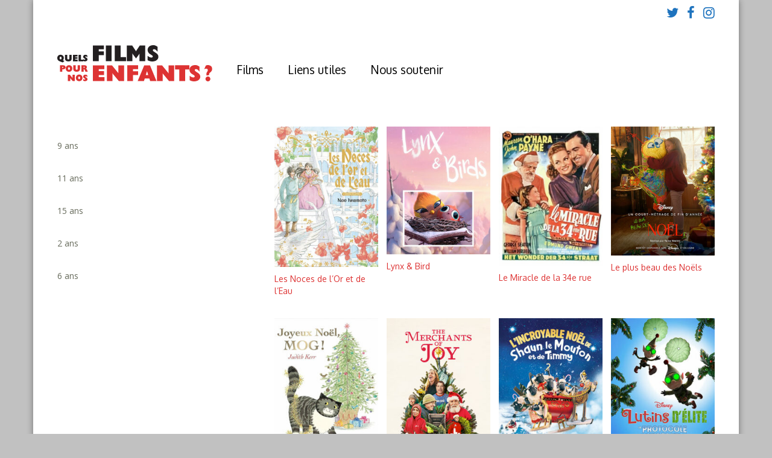

--- FILE ---
content_type: text/html; charset=UTF-8
request_url: https://www.filmspourenfants.net/tag/17/
body_size: 21612
content:
<!DOCTYPE html>
<html lang="fr-FR">
<head>
<meta charset="UTF-8">
<meta name="viewport" content="width=device-width, initial-scale=1">
<meta name='robots' content='index, follow, max-image-preview:large, max-snippet:-1, max-video-preview:-1' />

	<!-- This site is optimized with the Yoast SEO plugin v26.7 - https://yoast.com/wordpress/plugins/seo/ -->
	<title>17 ans Archives - Films pour enfants</title>
	<link rel="canonical" href="https://www.filmspourenfants.net/tag/17/" />
	<link rel="next" href="https://www.filmspourenfants.net/tag/17/page/2/" />
	<meta property="og:locale" content="fr_FR" />
	<meta property="og:type" content="article" />
	<meta property="og:title" content="17 ans Archives - Films pour enfants" />
	<meta property="og:url" content="https://www.filmspourenfants.net/tag/17/" />
	<meta property="og:site_name" content="Films pour enfants" />
	<meta name="twitter:card" content="summary_large_image" />
	<script type="application/ld+json" class="yoast-schema-graph">{"@context":"https://schema.org","@graph":[{"@type":"CollectionPage","@id":"https://www.filmspourenfants.net/tag/17/","url":"https://www.filmspourenfants.net/tag/17/","name":"17 ans Archives - Films pour enfants","isPartOf":{"@id":"https://www.filmspourenfants.net/#website"},"primaryImageOfPage":{"@id":"https://www.filmspourenfants.net/tag/17/#primaryimage"},"image":{"@id":"https://www.filmspourenfants.net/tag/17/#primaryimage"},"thumbnailUrl":"https://i0.wp.com/www.filmspourenfants.net/wp-content/uploads/2024/08/les-noces-dor-a.jpg?fit=333%2C451&ssl=1","breadcrumb":{"@id":"https://www.filmspourenfants.net/tag/17/#breadcrumb"},"inLanguage":"fr-FR"},{"@type":"ImageObject","inLanguage":"fr-FR","@id":"https://www.filmspourenfants.net/tag/17/#primaryimage","url":"https://i0.wp.com/www.filmspourenfants.net/wp-content/uploads/2024/08/les-noces-dor-a.jpg?fit=333%2C451&ssl=1","contentUrl":"https://i0.wp.com/www.filmspourenfants.net/wp-content/uploads/2024/08/les-noces-dor-a.jpg?fit=333%2C451&ssl=1","width":333,"height":451,"caption":"Les Noces de l'Or et de l'Eau"},{"@type":"BreadcrumbList","@id":"https://www.filmspourenfants.net/tag/17/#breadcrumb","itemListElement":[{"@type":"ListItem","position":1,"name":"Accueil","item":"https://www.filmspourenfants.net/"},{"@type":"ListItem","position":2,"name":"17 ans"}]},{"@type":"WebSite","@id":"https://www.filmspourenfants.net/#website","url":"https://www.filmspourenfants.net/","name":"Films pour enfants","description":"Quels films pour nos enfants ?","potentialAction":[{"@type":"SearchAction","target":{"@type":"EntryPoint","urlTemplate":"https://www.filmspourenfants.net/?s={search_term_string}"},"query-input":{"@type":"PropertyValueSpecification","valueRequired":true,"valueName":"search_term_string"}}],"inLanguage":"fr-FR"}]}</script>
	<!-- / Yoast SEO plugin. -->


<link rel='dns-prefetch' href='//platform-api.sharethis.com' />
<link rel='dns-prefetch' href='//www.googletagmanager.com' />
<link rel='dns-prefetch' href='//stats.wp.com' />
<link rel='dns-prefetch' href='//fonts.googleapis.com' />
<link rel='preconnect' href='//i0.wp.com' />
<link rel='preconnect' href='//c0.wp.com' />
<link rel='preconnect' href='https://fonts.gstatic.com' crossorigin />
<link rel="alternate" type="application/rss+xml" title="Films pour enfants &raquo; Flux" href="https://www.filmspourenfants.net/feed/" />
<link rel="alternate" type="application/rss+xml" title="Films pour enfants &raquo; Flux des commentaires" href="https://www.filmspourenfants.net/comments/feed/" />
<link rel="alternate" type="application/rss+xml" title="Films pour enfants &raquo; Flux de l’étiquette 17 ans" href="https://www.filmspourenfants.net/tag/17/feed/" />
<style id='wp-img-auto-sizes-contain-inline-css' type='text/css'>
img:is([sizes=auto i],[sizes^="auto," i]){contain-intrinsic-size:3000px 1500px}
/*# sourceURL=wp-img-auto-sizes-contain-inline-css */
</style>
<style id='wp-emoji-styles-inline-css' type='text/css'>

	img.wp-smiley, img.emoji {
		display: inline !important;
		border: none !important;
		box-shadow: none !important;
		height: 1em !important;
		width: 1em !important;
		margin: 0 0.07em !important;
		vertical-align: -0.1em !important;
		background: none !important;
		padding: 0 !important;
	}
/*# sourceURL=wp-emoji-styles-inline-css */
</style>
<link rel='stylesheet' id='wp-block-library-css' href='https://c0.wp.com/c/6.9/wp-includes/css/dist/block-library/style.min.css' type='text/css' media='all' />
<style id='global-styles-inline-css' type='text/css'>
:root{--wp--preset--aspect-ratio--square: 1;--wp--preset--aspect-ratio--4-3: 4/3;--wp--preset--aspect-ratio--3-4: 3/4;--wp--preset--aspect-ratio--3-2: 3/2;--wp--preset--aspect-ratio--2-3: 2/3;--wp--preset--aspect-ratio--16-9: 16/9;--wp--preset--aspect-ratio--9-16: 9/16;--wp--preset--color--black: #000000;--wp--preset--color--cyan-bluish-gray: #abb8c3;--wp--preset--color--white: #ffffff;--wp--preset--color--pale-pink: #f78da7;--wp--preset--color--vivid-red: #cf2e2e;--wp--preset--color--luminous-vivid-orange: #ff6900;--wp--preset--color--luminous-vivid-amber: #fcb900;--wp--preset--color--light-green-cyan: #7bdcb5;--wp--preset--color--vivid-green-cyan: #00d084;--wp--preset--color--pale-cyan-blue: #8ed1fc;--wp--preset--color--vivid-cyan-blue: #0693e3;--wp--preset--color--vivid-purple: #9b51e0;--wp--preset--gradient--vivid-cyan-blue-to-vivid-purple: linear-gradient(135deg,rgb(6,147,227) 0%,rgb(155,81,224) 100%);--wp--preset--gradient--light-green-cyan-to-vivid-green-cyan: linear-gradient(135deg,rgb(122,220,180) 0%,rgb(0,208,130) 100%);--wp--preset--gradient--luminous-vivid-amber-to-luminous-vivid-orange: linear-gradient(135deg,rgb(252,185,0) 0%,rgb(255,105,0) 100%);--wp--preset--gradient--luminous-vivid-orange-to-vivid-red: linear-gradient(135deg,rgb(255,105,0) 0%,rgb(207,46,46) 100%);--wp--preset--gradient--very-light-gray-to-cyan-bluish-gray: linear-gradient(135deg,rgb(238,238,238) 0%,rgb(169,184,195) 100%);--wp--preset--gradient--cool-to-warm-spectrum: linear-gradient(135deg,rgb(74,234,220) 0%,rgb(151,120,209) 20%,rgb(207,42,186) 40%,rgb(238,44,130) 60%,rgb(251,105,98) 80%,rgb(254,248,76) 100%);--wp--preset--gradient--blush-light-purple: linear-gradient(135deg,rgb(255,206,236) 0%,rgb(152,150,240) 100%);--wp--preset--gradient--blush-bordeaux: linear-gradient(135deg,rgb(254,205,165) 0%,rgb(254,45,45) 50%,rgb(107,0,62) 100%);--wp--preset--gradient--luminous-dusk: linear-gradient(135deg,rgb(255,203,112) 0%,rgb(199,81,192) 50%,rgb(65,88,208) 100%);--wp--preset--gradient--pale-ocean: linear-gradient(135deg,rgb(255,245,203) 0%,rgb(182,227,212) 50%,rgb(51,167,181) 100%);--wp--preset--gradient--electric-grass: linear-gradient(135deg,rgb(202,248,128) 0%,rgb(113,206,126) 100%);--wp--preset--gradient--midnight: linear-gradient(135deg,rgb(2,3,129) 0%,rgb(40,116,252) 100%);--wp--preset--font-size--small: 13px;--wp--preset--font-size--medium: 20px;--wp--preset--font-size--large: 36px;--wp--preset--font-size--x-large: 42px;--wp--preset--spacing--20: 0.44rem;--wp--preset--spacing--30: 0.67rem;--wp--preset--spacing--40: 1rem;--wp--preset--spacing--50: 1.5rem;--wp--preset--spacing--60: 2.25rem;--wp--preset--spacing--70: 3.38rem;--wp--preset--spacing--80: 5.06rem;--wp--preset--shadow--natural: 6px 6px 9px rgba(0, 0, 0, 0.2);--wp--preset--shadow--deep: 12px 12px 50px rgba(0, 0, 0, 0.4);--wp--preset--shadow--sharp: 6px 6px 0px rgba(0, 0, 0, 0.2);--wp--preset--shadow--outlined: 6px 6px 0px -3px rgb(255, 255, 255), 6px 6px rgb(0, 0, 0);--wp--preset--shadow--crisp: 6px 6px 0px rgb(0, 0, 0);}:where(.is-layout-flex){gap: 0.5em;}:where(.is-layout-grid){gap: 0.5em;}body .is-layout-flex{display: flex;}.is-layout-flex{flex-wrap: wrap;align-items: center;}.is-layout-flex > :is(*, div){margin: 0;}body .is-layout-grid{display: grid;}.is-layout-grid > :is(*, div){margin: 0;}:where(.wp-block-columns.is-layout-flex){gap: 2em;}:where(.wp-block-columns.is-layout-grid){gap: 2em;}:where(.wp-block-post-template.is-layout-flex){gap: 1.25em;}:where(.wp-block-post-template.is-layout-grid){gap: 1.25em;}.has-black-color{color: var(--wp--preset--color--black) !important;}.has-cyan-bluish-gray-color{color: var(--wp--preset--color--cyan-bluish-gray) !important;}.has-white-color{color: var(--wp--preset--color--white) !important;}.has-pale-pink-color{color: var(--wp--preset--color--pale-pink) !important;}.has-vivid-red-color{color: var(--wp--preset--color--vivid-red) !important;}.has-luminous-vivid-orange-color{color: var(--wp--preset--color--luminous-vivid-orange) !important;}.has-luminous-vivid-amber-color{color: var(--wp--preset--color--luminous-vivid-amber) !important;}.has-light-green-cyan-color{color: var(--wp--preset--color--light-green-cyan) !important;}.has-vivid-green-cyan-color{color: var(--wp--preset--color--vivid-green-cyan) !important;}.has-pale-cyan-blue-color{color: var(--wp--preset--color--pale-cyan-blue) !important;}.has-vivid-cyan-blue-color{color: var(--wp--preset--color--vivid-cyan-blue) !important;}.has-vivid-purple-color{color: var(--wp--preset--color--vivid-purple) !important;}.has-black-background-color{background-color: var(--wp--preset--color--black) !important;}.has-cyan-bluish-gray-background-color{background-color: var(--wp--preset--color--cyan-bluish-gray) !important;}.has-white-background-color{background-color: var(--wp--preset--color--white) !important;}.has-pale-pink-background-color{background-color: var(--wp--preset--color--pale-pink) !important;}.has-vivid-red-background-color{background-color: var(--wp--preset--color--vivid-red) !important;}.has-luminous-vivid-orange-background-color{background-color: var(--wp--preset--color--luminous-vivid-orange) !important;}.has-luminous-vivid-amber-background-color{background-color: var(--wp--preset--color--luminous-vivid-amber) !important;}.has-light-green-cyan-background-color{background-color: var(--wp--preset--color--light-green-cyan) !important;}.has-vivid-green-cyan-background-color{background-color: var(--wp--preset--color--vivid-green-cyan) !important;}.has-pale-cyan-blue-background-color{background-color: var(--wp--preset--color--pale-cyan-blue) !important;}.has-vivid-cyan-blue-background-color{background-color: var(--wp--preset--color--vivid-cyan-blue) !important;}.has-vivid-purple-background-color{background-color: var(--wp--preset--color--vivid-purple) !important;}.has-black-border-color{border-color: var(--wp--preset--color--black) !important;}.has-cyan-bluish-gray-border-color{border-color: var(--wp--preset--color--cyan-bluish-gray) !important;}.has-white-border-color{border-color: var(--wp--preset--color--white) !important;}.has-pale-pink-border-color{border-color: var(--wp--preset--color--pale-pink) !important;}.has-vivid-red-border-color{border-color: var(--wp--preset--color--vivid-red) !important;}.has-luminous-vivid-orange-border-color{border-color: var(--wp--preset--color--luminous-vivid-orange) !important;}.has-luminous-vivid-amber-border-color{border-color: var(--wp--preset--color--luminous-vivid-amber) !important;}.has-light-green-cyan-border-color{border-color: var(--wp--preset--color--light-green-cyan) !important;}.has-vivid-green-cyan-border-color{border-color: var(--wp--preset--color--vivid-green-cyan) !important;}.has-pale-cyan-blue-border-color{border-color: var(--wp--preset--color--pale-cyan-blue) !important;}.has-vivid-cyan-blue-border-color{border-color: var(--wp--preset--color--vivid-cyan-blue) !important;}.has-vivid-purple-border-color{border-color: var(--wp--preset--color--vivid-purple) !important;}.has-vivid-cyan-blue-to-vivid-purple-gradient-background{background: var(--wp--preset--gradient--vivid-cyan-blue-to-vivid-purple) !important;}.has-light-green-cyan-to-vivid-green-cyan-gradient-background{background: var(--wp--preset--gradient--light-green-cyan-to-vivid-green-cyan) !important;}.has-luminous-vivid-amber-to-luminous-vivid-orange-gradient-background{background: var(--wp--preset--gradient--luminous-vivid-amber-to-luminous-vivid-orange) !important;}.has-luminous-vivid-orange-to-vivid-red-gradient-background{background: var(--wp--preset--gradient--luminous-vivid-orange-to-vivid-red) !important;}.has-very-light-gray-to-cyan-bluish-gray-gradient-background{background: var(--wp--preset--gradient--very-light-gray-to-cyan-bluish-gray) !important;}.has-cool-to-warm-spectrum-gradient-background{background: var(--wp--preset--gradient--cool-to-warm-spectrum) !important;}.has-blush-light-purple-gradient-background{background: var(--wp--preset--gradient--blush-light-purple) !important;}.has-blush-bordeaux-gradient-background{background: var(--wp--preset--gradient--blush-bordeaux) !important;}.has-luminous-dusk-gradient-background{background: var(--wp--preset--gradient--luminous-dusk) !important;}.has-pale-ocean-gradient-background{background: var(--wp--preset--gradient--pale-ocean) !important;}.has-electric-grass-gradient-background{background: var(--wp--preset--gradient--electric-grass) !important;}.has-midnight-gradient-background{background: var(--wp--preset--gradient--midnight) !important;}.has-small-font-size{font-size: var(--wp--preset--font-size--small) !important;}.has-medium-font-size{font-size: var(--wp--preset--font-size--medium) !important;}.has-large-font-size{font-size: var(--wp--preset--font-size--large) !important;}.has-x-large-font-size{font-size: var(--wp--preset--font-size--x-large) !important;}
/*# sourceURL=global-styles-inline-css */
</style>

<style id='classic-theme-styles-inline-css' type='text/css'>
/*! This file is auto-generated */
.wp-block-button__link{color:#fff;background-color:#32373c;border-radius:9999px;box-shadow:none;text-decoration:none;padding:calc(.667em + 2px) calc(1.333em + 2px);font-size:1.125em}.wp-block-file__button{background:#32373c;color:#fff;text-decoration:none}
/*# sourceURL=/wp-includes/css/classic-themes.min.css */
</style>
<link rel='stylesheet' id='contact-form-7-css' href='https://www.filmspourenfants.net/wp-content/plugins/contact-form-7/includes/css/styles.css?ver=6.1.4' type='text/css' media='all' />
<link rel='stylesheet' id='share-this-share-buttons-sticky-css' href='https://www.filmspourenfants.net/wp-content/plugins/sharethis-share-buttons/css/mu-style.css?ver=1754871781' type='text/css' media='all' />
<link rel='stylesheet' id='gp-parent-style-css' href='https://www.filmspourenfants.net/wp-content/themes/gauge/style.css?ver=6.9' type='text/css' media='all' />
<link rel='stylesheet' id='redux-extendify-styles-css' href='https://www.filmspourenfants.net/wp-content/themes/gauge/lib/framework/redux/assets/css/extendify-utilities.css?ver=4.4.11' type='text/css' media='all' />
<link rel='stylesheet' id='ghostpool-style-css' href='https://www.filmspourenfants.net/wp-content/themes/gauge-child/style.css?ver=6.9' type='text/css' media='all' />
<style id='ghostpool-style-inline-css' type='text/css'>

		#gp-main-header{height: 150px;}
		#gp-fixed-header-padding{padding-top: 150px;}
		#gp-logo img{width: 150px; height: 60px;}
		.gp-page-header .gp-container{padding-top: 155px;padding-bottom: 50px;}
		.gp-active{color: #5FA2A5;}
		.gp-score-spinner{
		background: #F61E5B;
		background: -moz-linear-gradient(#F61E5B 0%,#C1174470%);
		background: -webkit-gradient(color-stop(0%,#F61E5B ), color-stop(70%,#C11744 ));
		background: -webkit-linear-gradient(#F61E5B  0%,#C11744  70%);
		background: -o-linear-gradient(#F61E5B  0%,#C11744  70%);
		background: -ms-linear-gradient(#F61E5B  0%,#C11744 70%);
		background: linear-gradient(#F61E5B  0%,#C11744 70%);
		filter: progid:DXImageTransform.Microsoft.gradient( startColorstr="#C11744", endColorstr="#F61E5B",GradientType=1 );
		}
		.gp-no-score-clip-1 .gp-score-spinner{
		background: #F61E5B;
		}
		.gp-no-score-clip-2 .gp-score-filler{
		background: #F61E5B;
		background: -moz-linear-gradient(#C11744 0%,#F61E5B70%);
		background: -webkit-gradient(color-stop(0%,#C11744 ), color-stop(70%,#F61E5B ));
		background: -webkit-linear-gradient(#C11744  0%,#F61E5B  70%);
		background: -o-linear-gradient(#C11744  0%,#F61E5B  70%);
		background: -ms-linear-gradient(#C11744  0%,#F61E5B 70%);
		background: linear-gradient(#C11744  0%,#F61E5B 70%);
		filter: progid:DXImageTransform.Microsoft.gradient( startColorstr="#F61E5B", endColorstr="#C11744",GradientType=1 );
		}
		select{background-color: #fff;}
		.gp-responsive #gp-sidebar{border-color: #ddd;}
		.gp-slider .gp-slide-image {
		height: 450px;
		}.gp-theme #buddypress .activity-list .activity-content blockquote a{color: #dd3333}.gp-theme #buddypress .activity-list .activity-content blockquote a:hover{color: #5FA2A5}.gp-wide-layout.gp-header-standard .gp-nav .menu li.megamenu > .sub-menu, .gp-wide-layout.gp-header-standard .gp-nav .menu li.tab-content-menu .sub-menu, .gp-wide-layout.gp-header-standard .gp-nav .menu li.content-menu .sub-menu{left: -150px;}.gp-scrolling.gp-wide-layout.gp-header-standard .gp-nav .menu li.megamenu > .sub-menu, .gp-scrolling.gp-wide-layout.gp-header-standard .gp-nav .menu li.tab-content-menu .sub-menu, .gp-scrolling.gp-wide-layout.gp-header-standard .gp-nav .menu li.content-menu .sub-menu{left: -150px;}.gp-boxed-layout.gp-header-standard .gp-nav .menu li.megamenu > .sub-menu, .gp-boxed-layout.gp-header-standard .gp-nav .menu li.tab-content-menu .sub-menu, .gp-boxed-layout.gp-header-standard .gp-nav .menu li.content-menu .sub-menu{left: -150px;}.gp-scrolling.gp-boxed-layout.gp-header-standard .gp-nav .menu li.megamenu > .sub-menu, .gp-scrolling.gp-boxed-layout.gp-header-standard .gp-nav .menu li.tab-content-menu .sub-menu, .gp-scrolling.gp-boxed-layout.gp-header-standard .gp-nav .menu li.content-menu .sub-menu{left: -100px;}@media only screen and (max-width: 1023px) {
			.gp-responsive #gp-main-header {height: 100px!important;}
			.gp-responsive #gp-fixed-header-padding {padding-top: 100px!important;}
			.gp-responsive #gp-logo {margin: 13px 0px 0px 0px; width: 100px; height: 40px;}
			.gp-responsive #gp-logo img {width: 100px; height: 40px;}
			.gp-responsive .gp-page-header .gp-container {
			padding-top: 103px;
			padding-bottom: 33px;
			}
		}
		@media only screen and (max-width: 767px) {
			.gp-responsive .gp-slider .gp-slide-image {
			height: 200px !important;
			}	
		}	
		@media only screen and (max-width: 320px) {
			.gp-responsive.gp-theme .woocommerce div.product .woocommerce-tabs ul.tabs li.active a,.gp-responsive.gp-theme .woocommerce #gp-content div.product .woocommerce-tabs ul.tabs li.active a,.gp-responsive.gp-theme.woocommerce-page div.product .woocommerce-tabs ul.tabs li.active a,.gp-responsive.gp-theme.woocommerce-page #gp-content div.product .woocommerce-tabs ul.tabs li.active a {border-color: #ddd;}}
			hr,.gp-theme .woocommerce .widget_price_filter .price_slider_wrapper .ui-widget-content,.gp-theme.woocommerce-page .widget_price_filter .price_slider_wrapper .ui-widget-content {background: #ddd;
		}@media only screen and (min-width: 1201px) {.gp-boxed-layout #gp-page-wrapper,.gp-boxed-layout #gp-main-header,.gp-boxed-layout #gp-top-header{width: 1170px;}.gp-boxed-layout .gp-container,.gp-boxed-layout .gp-side-bg-gradient-overlay,.gp-boxed-layout.gp-fullwidth .vc_col-sm-12.wpb_column > .wpb_wrapper > .wpb_row,.gp-boxed-layout.gp-fullwidth .vc_col-sm-12.wpb_column > .wpb_wrapper > .wpb_accordion,.gp-boxed-layout.gp-fullwidth .vc_col-sm-12.wpb_column > .wpb_wrapper > .wpb_tabs,.gp-boxed-layout.gp-fullwidth .vc_col-sm-12.wpb_column > .wpb_wrapper > .wpb_tour,.gp-boxed-layout.gp-fullwidth .vc_col-sm-12.wpb_column > .wpb_wrapper > .wpb_teaser_grid,.gp-boxed-layout .gp-slide-caption,.gp-nav .menu li.megamenu > .sub-menu,.gp-nav .menu li.tab-content-menu .sub-menu,.gp-nav .menu li.content-menu .sub-menu{width: 1090px;}
					.gp-boxed-layout .gp-slide-caption{margin-left: -545px;}.gp-boxed-layout #gp-content,.gp-boxed-layout .gp-top-sidebar #gp-review-content{width: 730px;}.gp-boxed-layout #gp-sidebar{width: 330px;}}@media only screen and (max-width: 1200px) and (min-width: 1083px) {.gp-responsive.gp-boxed-layout #gp-page-wrapper,.gp-responsive.gp-boxed-layout #gp-main-header,.gp-responsive.gp-boxed-layout #gp-top-header{width: 1040px;}.gp-responsive.gp-boxed-layout .gp-container,.gp-responsive.gp-boxed-layout .gp-side-bg-gradient-overlay,.gp-responsive.gp-boxed-layout.gp-fullwidth .vc_col-sm-12.wpb_column > .wpb_wrapper > .wpb_row,.gp-responsive.gp-boxed-layout.gp-fullwidth .vc_col-sm-12.wpb_column > .wpb_wrapper > .wpb_accordion,.gp-responsive.gp-boxed-layout.gp-fullwidth .vc_col-sm-12.wpb_column > .wpb_wrapper > .wpb_tabs,.gp-responsive.gp-boxed-layout.gp-fullwidth .vc_col-sm-12.wpb_column > .wpb_wrapper > .wpb_tour,.gp-responsive.gp-boxed-layout.gp-fullwidth .vc_col-sm-12.wpb_column > .wpb_wrapper > .wpb_teaser_grid,.gp-responsive.gp-boxed-layout .gp-slide-caption,.gp-nav .menu li.megamenu > .sub-menu,.gp-nav .menu li.tab-content-menu .sub-menu,.gp-nav .menu li.content-menu .sub-menu{width: 960px;}
					.gp-responsive.gp-boxed-layout .gp-slide-caption{margin-left: -480px;}.gp-responsive.gp-boxed-layout #gp-content,.gp-responsive.gp-boxed-layout .gp-top-sidebar #gp-review-content{width: 600px;}.gp-responsive.gp-boxed-layout #gp-sidebar{width: 330px;}}@media only screen and (max-width: 1082px) and (min-width: 1024px) {.gp-responsive.gp-boxed-layout #gp-page-wrapper,.gp-responsive.gp-boxed-layout #gp-main-header,.gp-responsive.gp-boxed-layout #gp-top-header{width: 980px;}.gp-responsive.gp-boxed-layout .gp-container,.gp-responsive.gp-boxed-layout .gp-side-bg-gradient-overlay,.gp-responsive.gp-boxed-layout.gp-fullwidth .vc_col-sm-12.wpb_column > .wpb_wrapper > .wpb_row,.gp-responsive.gp-boxed-layout.gp-fullwidth .vc_col-sm-12.wpb_column > .wpb_wrapper > .wpb_accordion,.gp-responsive.gp-boxed-layout.gp-fullwidth .vc_col-sm-12.wpb_column > .wpb_wrapper > .wpb_tabs,.gp-responsive.gp-boxed-layout.gp-fullwidth .vc_col-sm-12.wpb_column > .wpb_wrapper > .wpb_tour,.gp-responsive.gp-boxed-layout.gp-fullwidth .vc_col-sm-12.wpb_column > .wpb_wrapper > .wpb_teaser_grid,	.gp-responsive.gp-boxed-layout .gp-slide-caption,.gp-nav .menu li.megamenu > .sub-menu,.gp-nav .menu li.tab-content-menu .sub-menu,.gp-nav .menu li.content-menu .sub-menu{width: 900px;}
					.gp-responsive.gp-boxed-layout .gp-slide-caption{margin-left: -450px;}.gp-responsive.gp-boxed-layout #gp-content,.gp-responsive.gp-boxed-layout .gp-top-sidebar #gp-review-content{width: 550px;}.gp-responsive.gp-boxed-layout #gp-sidebar {width: 330px;}}.gp-page-header .gp-entry-title,
.gp-page-header .gp-subtitle {
text-shadow: none;
}

#gp-main-nav .menu > li > a {
text-shadow: none;
}

#gp-hub-header-info .gp-post-meta {
display: block;
}

#gp-page-wrapper {
box-shadow: 0 0 10px rgba(0,0,0,0.4);
}

.gp-entry-cats a {
font-size: 16px;
}

#gp-main-header .searchform {
width: 250px;
}

.gp-hub-header-thumbnail {
display: block !important;
margin: 0 20px -20px 0;
}

.gp-hub-header .gp-post-thumbnail {
    margin-left: 10px;
    box-shadow: 0px 0px 10px 0px #000000;
}

.wpb_video_widget.vc_video-aspect-ratio-169 .wpb_video_wrapper {
padding-top: 0 !important;
}

#gp-hub-header-info {
padding-right: 0;
}

h2 {
color: #dd3333;
}

h3 {
    margin: 15px 0px 10px 0;
}

#gp-footer-nav .menu > li > a {
    padding: 0;
    font-size: 16px;
}

#gp-review-summary { 
display: none
}

#gp-hub-details, #gp-hub-details a, #gp-hub-details .gp-entry-title
{color: #545454!important;
background-color: transparent!important;
}

#gp-review-content-wrapper #gp-hub-details
{
    width: 100%;
    margin: 00px 0 40px 30px;
    border-width: thin;
    <!border-style: solid;>
}

#gp-review-content-wrapper .gp-share-icons
{
    width: 100%;
}

#gp-footer-3d {
    height: 0px;
}

#gp-content-wrapper.gp-container > #gp-content {
    padding: 20px 0;
}

.gp-entry-meta
{    line-height: 20px;}

.gp-loop-featured .gp-image-above {
margin-bottom: 10px;
}

#gp-review-content-wrapper .gp-subtitle,
#gp-review-content-wrapper .gp-share-icons,
#gp-review-content-wrapper .gp-entry-text > *:not(.wp-caption):not(img):not(.vc_row):not(.vc_row-full-width),
#gp-review-content-wrapper .gp-entry-tags,
#gp-review-content-wrapper #gp-share-icons {
width: 100%;
margin-left: auto;
margin-right: auto;
}

.gp-entry-content
{    margin: 0 auto 20px auto;}

.gp-hub-block-three
{color: black;}

.gp-page-header .gp-container
{
padding-top: 150px;
padding-bottom: 10px;
    overflow: visible;
}

.bini {
border:1px dotted #CCCCCC;
padding:1em;
display : inline;
}

@media only screen and (max-width: 567px) {

.gp-responsive #gp-hub-header-info {
    clear: both;
    margin-top: 30px;
    overflow: hidden;
    float: left;
}

.gp-post-thumbnail img 
{
    max-height: 150px;
    max-width: 120px;
}

}

@media only screen and (max-width: 1023px){

.gp-responsive .gp-page-header .gp-container {
    padding-top: 40px;
    padding-bottom: 600px;
}

.gp-post-thumbnail img 
{
    max-height: 150px;
    max-width: 120px;
}

}

.su-note-inner  {
    background-color: #F4F2EF!important;
    border-radius: 6px!important;
    border-color: transparent!important;
    color: #676b5c!important;

}

.su-note {
    border-radius: 6px!important;
    border-color: #e8e8e8!important;

}

.arrondi
{
    border-radius: 6px;
}

.gp-bg-overlay-light {
    background: rgba(0,0,0,0.3);
}

.gp-loop-title {
    line-height: 20px!important;
    font-size: 14px!important;
    margin: 0 0 5px 0!important;
    }
    
/*.wp-caption-text {text-align: right;}*/

.max-0-columns {max-width: none!important;}

.max-1-columns {max-width: none!important;}

.max-2-columns {max-width: none!important;}

.max-3-columns {max-width: none!important;}

/*Page d'accueil - Search and Filter - Espace avant le A PARTIR DE 7 ans*/
.gp-loop-cats {margin-top: 10px}	

/*Limiter le nombre de révisions*/
define('WP_POST_REVISIONS', 5);
/*# sourceURL=ghostpool-style-inline-css */
</style>
<link rel='stylesheet' id='fontawesome-css' href='https://www.filmspourenfants.net/wp-content/themes/gauge/lib/fonts/font-awesome/css/font-awesome.min.css?ver=6.9' type='text/css' media='all' />
<link rel='stylesheet' id='ghostpool-animations-css' href='https://www.filmspourenfants.net/wp-content/themes/gauge/lib/css/animations.css?ver=6.9' type='text/css' media='all' />
<link rel='stylesheet' id='prettyphoto-css' href='https://www.filmspourenfants.net/wp-content/plugins/js_composer/assets/lib/vendor/prettyphoto/css/prettyPhoto.min.css?ver=8.3' type='text/css' media='all' />
<link rel='stylesheet' id='mediaelement-css' href='https://c0.wp.com/c/6.9/wp-includes/js/mediaelement/mediaelementplayer-legacy.min.css' type='text/css' media='all' />
<link rel='stylesheet' id='wp-mediaelement-css' href='https://c0.wp.com/c/6.9/wp-includes/js/mediaelement/wp-mediaelement.min.css' type='text/css' media='all' />
<link rel='stylesheet' id='searchandfilter-css' href='https://www.filmspourenfants.net/wp-content/plugins/search-filter/includes/integrations/legacy//style.css?ver=1.0' type='text/css' media='all' />
<link rel='stylesheet' id='wp-pagenavi-css' href='https://www.filmspourenfants.net/wp-content/plugins/wp-pagenavi/pagenavi-css.css?ver=2.70' type='text/css' media='all' />
<link rel='stylesheet' id='dashicons-css' href='https://c0.wp.com/c/6.9/wp-includes/css/dashicons.min.css' type='text/css' media='all' />
<link rel='stylesheet' id='a-z-listing-css' href='https://www.filmspourenfants.net/wp-content/plugins/a-z-listing/css/a-z-listing-default.css?ver=4.3.1' type='text/css' media='all' />
<link rel='stylesheet' id='search-filter-flatpickr-css' href='https://www.filmspourenfants.net/wp-content/plugins/search-filter/assets/css/vendor/flatpickr.min.css?ver=3.1.6' type='text/css' media='all' />
<link rel='stylesheet' id='search-filter-css' href='https://www.filmspourenfants.net/wp-content/plugins/search-filter-pro/assets/css/frontend/frontend.css?ver=3.1.6' type='text/css' media='all' />
<link rel='stylesheet' id='search-filter-ugc-styles-css' href='https://www.filmspourenfants.net/wp-content/uploads/search-filter/style.css?ver=6' type='text/css' media='all' />
<link rel="preload" as="style" href="https://fonts.googleapis.com/css?family=Open%20Sans:400,600%7COxygen:400%7CPacifico:400&#038;subset=latin&#038;display=swap&#038;ver=6.9" /><link rel="stylesheet" href="https://fonts.googleapis.com/css?family=Open%20Sans:400,600%7COxygen:400%7CPacifico:400&#038;subset=latin&#038;display=swap&#038;ver=6.9" media="print" onload="this.media='all'"><noscript><link rel="stylesheet" href="https://fonts.googleapis.com/css?family=Open%20Sans:400,600%7COxygen:400%7CPacifico:400&#038;subset=latin&#038;display=swap&#038;ver=6.9" /></noscript><script type="text/javascript">
		if ( ! Object.hasOwn( window, 'searchAndFilter' ) ) {
			window.searchAndFilter = {};
		}
		</script><script type="text/javascript" src="https://www.filmspourenfants.net/wp-content/plugins/svg-support/vendor/DOMPurify/DOMPurify.min.js?ver=2.5.8" id="bodhi-dompurify-library-js"></script>
<script type="text/javascript" src="//platform-api.sharethis.com/js/sharethis.js?ver=2.3.6#property=66fd9b46e960c500199ecbce&amp;product=inline-buttons&amp;source=sharethis-share-buttons-wordpress" id="share-this-share-buttons-mu-js"></script>
<script type="text/javascript" src="https://c0.wp.com/c/6.9/wp-includes/js/jquery/jquery.min.js" id="jquery-core-js"></script>
<script type="text/javascript" src="https://c0.wp.com/c/6.9/wp-includes/js/jquery/jquery-migrate.min.js" id="jquery-migrate-js"></script>
<script type="text/javascript" id="bodhi_svg_inline-js-extra">
/* <![CDATA[ */
var svgSettings = {"skipNested":""};
//# sourceURL=bodhi_svg_inline-js-extra
/* ]]> */
</script>
<script type="text/javascript" src="https://www.filmspourenfants.net/wp-content/plugins/svg-support/js/min/svgs-inline-min.js" id="bodhi_svg_inline-js"></script>
<script type="text/javascript" id="bodhi_svg_inline-js-after">
/* <![CDATA[ */
cssTarget={"Bodhi":"img.style-svg","ForceInlineSVG":"style-svg"};ForceInlineSVGActive="false";frontSanitizationEnabled="on";
//# sourceURL=bodhi_svg_inline-js-after
/* ]]> */
</script>
<script type="text/javascript" src="https://www.filmspourenfants.net/wp-content/plugins/search-filter/assets/js/vendor/flatpickr.min.js?ver=3.1.6" id="search-filter-flatpickr-js"></script>
<script type="text/javascript" id="search-filter-js-before">
/* <![CDATA[ */
window.searchAndFilter.frontend = {"fields":{},"queries":{},"library":{"fields":{},"components":{}},"restNonce":"9530a3eeb6","homeUrl":"https:\/\/www.filmspourenfants.net","isPro":true,"suggestionsNonce":"a3c0c86947"};
//# sourceURL=search-filter-js-before
/* ]]> */
</script>
<script type="text/javascript" src="https://www.filmspourenfants.net/wp-content/plugins/search-filter-pro/assets/js/frontend/frontend.js?ver=3.1.6" id="search-filter-js"></script>

<!-- Extrait de code de la balise Google (gtag.js) ajouté par Site Kit -->
<!-- Extrait Google Analytics ajouté par Site Kit -->
<script type="text/javascript" src="https://www.googletagmanager.com/gtag/js?id=GT-TNHGGF8" id="google_gtagjs-js" async></script>
<script type="text/javascript" id="google_gtagjs-js-after">
/* <![CDATA[ */
window.dataLayer = window.dataLayer || [];function gtag(){dataLayer.push(arguments);}
gtag("set","linker",{"domains":["www.filmspourenfants.net"]});
gtag("js", new Date());
gtag("set", "developer_id.dZTNiMT", true);
gtag("config", "GT-TNHGGF8");
 window._googlesitekit = window._googlesitekit || {}; window._googlesitekit.throttledEvents = []; window._googlesitekit.gtagEvent = (name, data) => { var key = JSON.stringify( { name, data } ); if ( !! window._googlesitekit.throttledEvents[ key ] ) { return; } window._googlesitekit.throttledEvents[ key ] = true; setTimeout( () => { delete window._googlesitekit.throttledEvents[ key ]; }, 5 ); gtag( "event", name, { ...data, event_source: "site-kit" } ); }; 
//# sourceURL=google_gtagjs-js-after
/* ]]> */
</script>
<script></script><link rel="https://api.w.org/" href="https://www.filmspourenfants.net/wp-json/" /><link rel="alternate" title="JSON" type="application/json" href="https://www.filmspourenfants.net/wp-json/wp/v2/tags/150" /><link rel="EditURI" type="application/rsd+xml" title="RSD" href="https://www.filmspourenfants.net/xmlrpc.php?rsd" />
<meta name="generator" content="WordPress 6.9" />
<meta name="generator" content="Site Kit by Google 1.170.0" />	<style>img#wpstats{display:none}</style>
		<meta name="generator" content="Redux 4.4.11" /><meta name="generator" content="Powered by WPBakery Page Builder - drag and drop page builder for WordPress."/>
<style type="text/css" id="custom-background-css">
body.custom-background { background-color: #c1c1c1; }
</style>
	<link rel="icon" href="https://i0.wp.com/www.filmspourenfants.net/wp-content/uploads/2021/04/cropped-favicon.jpg?fit=32%2C32&#038;ssl=1" sizes="32x32" />
<link rel="icon" href="https://i0.wp.com/www.filmspourenfants.net/wp-content/uploads/2021/04/cropped-favicon.jpg?fit=192%2C192&#038;ssl=1" sizes="192x192" />
<link rel="apple-touch-icon" href="https://i0.wp.com/www.filmspourenfants.net/wp-content/uploads/2021/04/cropped-favicon.jpg?fit=180%2C180&#038;ssl=1" />
<meta name="msapplication-TileImage" content="https://i0.wp.com/www.filmspourenfants.net/wp-content/uploads/2021/04/cropped-favicon.jpg?fit=270%2C270&#038;ssl=1" />
		<style type="text/css" id="wp-custom-css">
			
.letter-section ul.columns {
    column-count: 1 !important;
}		</style>
		<style id="gp-dynamic-css" title="dynamic-css" class="redux-options-output">#gp-logo{margin-top:-20px;margin-right:0px;margin-bottom:0px;margin-left:0px;}body{background-color:#f0f0f0;}#gp-page-wrapper,.gp-post-section-header h3,#reply-title{background-color:#fff;}body{font-family:"Open Sans",Arial, Helvetica, sans-serif;line-height:24px;font-weight:400;font-style:normal;color:#676b5c;font-size:14px;}a{color:#dd3333;}a:hover{color:#5FA2A5;}.gp-filter-menu,.gp-user-review-error,.required,.gp-theme .woocommerce-info a:hover,.gp-theme .woocommerce div.product span.price,.gp-theme .woocommerce div.product p.price,.gp-theme .woocommerce #content div.product span.price,.gp-theme .woocommerce #content div.product p.price,.gp-theme.woocommerce-page div.product span.price,.gp-theme.woocommerce-page div.product p.price,.gp-theme.woocommerce-page #content div.product span.price,.gp-theme.woocommerce-page #content div.product p.price,.gp-theme .woocommerce ul.products li.product .price,.gp-theme.woocommerce-page ul.products li.product .price,.gp-theme .woocommerce .star-rating span:before,.gp-theme.woocommerce-page .star-rating span:before,.gp-theme.woocommerce-page p.stars a:hover:before,.gp-theme.woocommerce-page p.stars a:focus:before,.gp-theme.woocommerce-page p.stars a.active:before,.gp-theme .woocommerce .added:before,.gp-theme.woocommerce-page .added:before,.gp-theme .woocommerce .order_details li strong,.gp-theme.woocommerce-page .order_details li strong,.gp-theme #buddypress div.activity-meta a:hover,.gp-theme #buddypress div.item-list-tabs ul li.selected a span,.gp-theme #buddypress div.item-list-tabs ul li.current a span{color:#dd3333;}h1{font-family:Oxygen,Arial, Helvetica, sans-serif;line-height:60px;font-weight:400;font-style:normal;font-size:36px;}h2{font-family:Oxygen,Arial, Helvetica, sans-serif;line-height:50px;font-weight:400;font-style:normal;font-size:36px;}h3,.blog-small-size section .loop-title,#tab-description h2,.woocommerce #comments h2,.woocommerce #reviews h3,.woocommerce .related h2,.woocommerce-checkout .woocommerce h2,.woocommerce-checkout .woocommerce h3{font-family:"Open Sans",Arial, Helvetica, sans-serif;line-height:20px;font-weight:400;font-style:normal;font-size:24px;}h4{font-family:"Open Sans",Arial, Helvetica, sans-serif;line-height:36px;font-weight:400;font-style:normal;font-size:18px;}h5{font-family:"Open Sans",Arial, Helvetica, sans-serif;line-height:36px;font-weight:400;font-style:normal;font-size:18px;}h6{font-family:Pacifico,Arial, Helvetica, sans-serif;line-height:32px;font-weight:400;font-style:normal;font-size:22px;}.gp-entry-header .gp-entry-meta,#gp-review-content-wrapper .gp-subtitle,.gp-post-section-header-line,.gp-element-title-line,#comments ol.commentlist li .comment_container,.gp-portfolio-filters,.gp-tablet-portrait #gp-sidebar,.gp-mobile #gp-sidebar,#gp-review-summary,.gp-login-content,.gp-loop-divider:before, section.sticky{border-top:1px solid #eee;border-bottom:1px solid #eee;}.gp-slide-caption-title,.gp-featured-caption-title{color:#ffffff;}.gp-slide-caption-text,.gp-featured-caption-text{color:#ffffff;}#gp-top-header{background-color:#ffffff;}#gp-top-header{border-bottom:1px none #1e73be;}#gp-left-top-nav .menu > li,#gp-left-top-nav .menu > li > a{font-family:"Open Sans",Arial, Helvetica, sans-serif;font-weight:400;font-style:normal;color:#fff;font-size:12px;}#gp-left-top-nav .menu > li > a:not(.gp-notification-counter){color:#fff;}#gp-left-top-nav .menu > li > a:not(.gp-notification-counter):hover{color:#dd3333;}#gp-top-header .gp-social-icons a{font-size:22px;}#gp-top-header .gp-social-icons a{color:#1e73be;}#gp-top-header .gp-social-icons a:hover{color:#eeeeee;}#gp-top-header #gp-cart-button{color:#fff;}#gp-top-header #gp-cart-button:hover{color:#dd3333;}#gp-right-top-nav .menu > li, #gp-right-top-nav .menu > li a{font-family:"Open Sans";font-weight:400;font-style:normal;font-size:12px;}#gp-right-top-nav .menu > li > a:not(.gp-notification-counter){color:#dd3333;}#gp-right-top-nav .menu > li > a:not(.gp-notification-counter):hover{color:#fff;}#gp-main-header{background-color:transparent;background-attachment:inherit;background-size:cover;}.gp-desktop #gp-main-header.gp-header-small,.gp-desktop.gp-header-noresize #gp-main-header.header-large,.gp-no-large-title #gp-main-header{background-color:#ffffff;}#gp-main-nav .menu > li{font-family:Oxygen;font-weight:400;font-style:normal;color:#ffffff;font-size:19px;}#gp-main-nav .menu > li > a{color:#000;}#gp-main-nav .menu > li > a:hover{color:#dd3333;}.gp-nav .sub-menu,.gp-nav .menu li .gp-menu-tabs li:hover, .gp-nav .menu li .gp-menu-tabs li.gp-selected{background-color:#f1f1f1;}.gp-nav .menu > li.menu-item-has-children > a:hover:after,.gp-nav .menu > li.menu-item-has-children:hover > a:after,.gp-nav .menu > li.tab-content-menu > a:hover:after,.gp-nav .menu > li.tab-content-menu:hover > a:after,.gp-nav .menu > li.content-menu > a:hover:after,.gp-nav .menu > li.content-menu:hover > a:after,#gp-dropdowncart .menu > li:hover a:after{color:#f1f1f1;}.gp-nav .sub-menu li a:hover{background-color:#f1f1f1;}.gp-nav .sub-menu li,#gp-dropdowncart .total,#gp-dropdowncart .buttons{border-top:1px solid #dddddd;}.gp-nav .sub-menu li,.gp-nav .sub-menu a{font-family:"Open Sans";font-weight:400;font-style:normal;color:#000;font-size:14px;}.gp-nav .sub-menu li a{color:#000;}.gp-nav .sub-menu li a:hover{color:#dd3333;}.gp-nav .megamenu > .sub-menu > li > a{color:#dd3333;}.gp-nav .megamenu > .sub-menu > li{border-left:1px solid #dddddd;}.gp-nav .gp-dropdown-icon{color:#dd3333;}.gp-menu-tabs{background-color:#333;}.gp-nav .menu li .gp-menu-tabs li{color:#ffffff;}.gp-nav .menu li .gp-menu-tabs li:hover,.gp-nav .menu li .gp-menu-tabs li.gp-selected{color:#333333;}#gp-main-header .gp-search-bar{background-color:#eee;}#gp-main-header .gp-search-bar{border-top:1px solid #fff;border-bottom:1px solid #fff;border-left:1px solid #fff;border-right:1px solid #fff;}#gp-main-header .gp-search-bar{color:#000;font-size:12px;}#gp-main-header .gp-search-submit{background-color:transparent;}#gp-main-header .gp-search-submit:hover{background-color:transparent;}#gp-main-header .gp-search-submit{color:#dd3333;font-size:12px;}#gp-main-header .gp-search-submit:hover{color:#dd3333;}#gp-mobile-nav-button{color:#f61e5b;}#gp-mobile-nav{background-color:#000;}#gp-mobile-nav-close-button{background-color:#dd3333;}#gp-mobile-nav li{color:#ffffff;}#gp-mobile-nav .menu > li > a{color:#dd3333;}#gp-mobile-nav .menu > li > a:hover{color:#fff;}#gp-mobile-nav .sub-menu li a{color:#fff;}#gp-mobile-nav .sub-menu li a:hover{color:#dd3333;}#gp-mobile-nav .megamenu > .sub-menu > li > a{color:#dd3333;}#gp-mobile-nav li a:hover{background-color:#000;}#gp-mobile-nav li{border-top:1px solid #333333;}.gp-mobile-dropdown-icon{background-color:#1d1d1d;}li.gp-active > .gp-mobile-dropdown-icon{background-color:#333;}#gp-mobile-nav .gp-search-bar{background-color:#eee;}#gp-mobile-nav .gp-search-bar{border-top:1px solid #fff;border-bottom:1px solid #fff;border-left:1px solid #fff;border-right:1px solid #fff;}#gp-mobile-nav .gp-search-bar{color:#000;font-size:13px;}#gp-mobile-nav .gp-search-submit{background-color:transparent;}#gp-mobile-nav .gp-search-submit:hover{background-color:transparent;}#gp-mobile-nav .gp-search-submit{color:#dd3333;font-size:13px;}#gp-mobile-nav .gp-search-submit:hover{color:#dd3333;}.gp-page-header{background-color:transparent;background-repeat:no-repeat;background-attachment:inherit;background-position:center center;background-size:cover;}.gp-page-header .gp-entry-title,.gp-page-header .gp-entry-title a{line-height:52px;color:#ffffff;font-size:46px;}.gp-page-header .gp-subtitle{line-height:21px;color:#fff;font-size:15px;}.gp-page-header .gp-entry-title.gp-has-subtitle:after{border-top:1px solid #fff;}.gp-entry-title,.woocommerce .page-title,.woocommerce div.product .entry-title.product_title{line-height:48px;color:#000;font-size:36px;}.gp-subtitle{line-height:32px;color:#888;font-size:20px;}.gp-post-section-header h3,.woocommerce ul.products li.product h3,.woocommerce ul.products li.product .woocommerce-loop-product__title{color:#000000;}.gp-entry-meta,.gp-entry-meta a,.wp-caption-text,#gp-breadcrumbs,#gp-breadcrumbs a,.gp-theme.woocommerce-page .product_meta,.gp-theme.woocommerce-page .product_meta a{color:#B3B3B1;}.gp-entry-tags,.gp-entry-tags a{color:#B3B3B1;}.gp-author-info{background-color:#f8f8f8;}.gp-author-info{color:#000000;}.gp-author-info{border-bottom:1px solid #eee;}blockquote{background-color:#dd3333;}blockquote,blockquote a,blockquote a:hover{font-family:"Open Sans",Arial, Helvetica, sans-serif;line-height:26px;font-weight:400;font-style:normal;color:#fff;font-size:16px;}.gp-loop-title{line-height:26px;font-size:18px;}.gp-blog-large .gp-loop-title{line-height:42px;font-size:30px;}.gp-loop-title a,.gp-edit-review-form button,.gp-delete-review-form button{color:#dd3333;}.gp-loop-title a:hover,.gp-edit-review-form button:hover,.gp-delete-review-form button:hover{color:#000;}.gp-loop-meta,.gp-loop-meta a{color:#B3B3B1;}.gp-entry-cats a,.gp-loop-cats a{background-color:#23b134;}.gp-entry-cats a,.gp-entry-cats a:hover,.gp-loop-cats a,.gp-loop-cats a:hover{color:#ffffff;}.gp-loop-tags,.gp-loop-tags a{color:#B3B3B1;}.gp-blog-masonry section{background-color:#1c1c1c;}.gp-blog-masonry .gp-loop-title a{color:#dd3333;}.gp-blog-masonry .gp-loop-title a:hover{color:#fff;}.gp-blog-masonry .gp-loop-content{color:#ffffff;}.blog-masonry .entry-meta,.blog-masonry .entry-meta a{color:#B3B3B1;}.gp-blog-masonry .gp-loop-tags,.gp-blog-masonry .gp-loop-tags a{color:#B3B3B1;}.gp-blog-masonry section:before,.gp-blog-masonry .gp-post-thumbnail:before{background-color:#1c1c1c;}.gp-blog-masonry section:before,.gp-blog-masonry .gp-post-thumbnail:before{color:#ffffff;}.gp-post-thumbnail .gp-loop-title{line-height:26px;font-size:16px;}.gp-post-thumbnail .gp-loop-title,.gp-ranking-wrapper .gp-loop-title a{color:#fff;}.gp-post-thumbnail .gp-loop-title:hover,.gp-ranking-wrapper .gp-loop-title a:hover{color:#fff;}.gp-hub-award{background-color:#dd3333;}ul.page-numbers .page-numbers{background-color:#333333;}ul.page-numbers .page-numbers:hover,ul.page-numbers .page-numbers.current,ul.page-numbers > span.page-numbers{background-color:#dd3333;}ul.page-numbers .page-numbers{color:#ffffff;}.gp-hub-header,.gp-hub-header a,.gp-hub-header .gp-entry-meta,.gp-hub-header .gp-entry-meta a{color:#ffffff;}#gp-affiliate-button{background-color:#00D6EC;}#gp-affiliate-button:hover{background-color:#dd3333;}#gp-affiliate-button{color:#ffffff;}#gp-hub-tabs{background-color:#1c1c1c;}#gp-hub-tabs{border-top:2px solid #dd3333;}#gp-hub-tabs li{border-bottom:1px solid #323232;border-left:1px solid #323232;border-right:1px solid #323232;}#gp-hub-tabs li a,#gp-hub-tabs-mobile-nav-button{font-family:"Open Sans",Arial, Helvetica, sans-serif;line-height:21px;font-weight:600;font-style:normal;color:#fff;font-size:13px;}#gp-hub-tabs li a:hover,#gp-hub-tabs li.current_page_item a{background-color:#dd3333;}#gp-hub-details{background-color:#1c1c1c;}#gp-hub-details,#gp-hub-details a,#gp-hub-details .gp-entry-title{color:#ffffff;}.gp-hub-child-page #gp-content .gp-entry-title{line-height:38px;color:#000;font-size:26px;}#gp-review-summary{background-color:#1c1c1c;}#gp-review-summary{color:#ffffff;}#gp-points-wrapper .gp-good-points li i{color:#dd3333;}#gp-points-wrapper .gp-bad-points li i{color:#5fa2a5;}#gp-review-summary .gp-rating-text,#gp-featured-wrapper .gp-rating-text,.gp-hub-header .gp-rating-text,#gp-homepage-slider .gp-rating-text,.gp-featured-wrapper .gp-rating-text,.gp-ranking-wrapper .gp-rating-text{color:#ffffff;}section .gp-rating-text{color:#000000;}.gp-your-rating,.gp-user-reviews-link:hover{color:#f61e5b;}section .gp-average-rating{background-color:#f61e5b;}.gp-rating-gauge .gp-site-rating-selection,.gp-rating-plain .gp-site-rating-selection{background-image:url('https://www.filmspourenfants.net/wp-content/themes/gauge/lib/images/site-rating-slider-rated.png');}.gp-rating-gauge .gp-site-rating-criteria-text, .gp-rating-plain .gp-site-rating-criteria-text{color:#ffffff;}#gp-sidebar .widgettitle,#gp-sidebar .widget-title,#gp-sidebar .wp-block-search__label{font-family:"Open Sans",Arial, Helvetica, sans-serif;line-height:22px;font-weight:600;font-style:normal;color:#000;font-size:14px;}.gp-element-title h3{color:#dd3333;}.gp-see-all-link a{color:#000;}.gp-see-all-link a:hover{color:#dd3333;}input,textarea,select,.gp-theme #buddypress .dir-search input[type=search],.gp-theme #buddypress .dir-search input[type=text],.gp-theme #buddypress .groups-members-search input[type=search],.gp-theme #buddypress .standard-form input[type=color],.gp-theme #buddypress .standard-form input[type=date],.gp-theme #buddypress .standard-form input[type=datetime-local],.gp-theme #buddypress .standard-form input[type=datetime],.gp-theme #buddypress .standard-form input[type=email],.gp-theme #buddypress .standard-form input[type=month],.gp-theme #buddypress .standard-form input[type=number],.gp-theme #buddypress .standard-form input[type=password],.gp-theme #buddypress .standard-form input[type=range],.gp-theme #buddypress .standard-form input[type=search],.gp-theme #buddypress .standard-form input[type=tel],.gp-theme #buddypress .standard-form input[type=text],.gp-theme #buddypress .standard-form input[type=time],.gp-theme #buddypress .standard-form input[type=url],.gp-theme #buddypress .standard-form input[type=week],.gp-theme #buddypress .standard-form textarea,.gp-theme #buddypress div.activity-comments form .ac-textarea,.gp-theme #buddypress form#whats-new-form textarea,.wp-block-search__input{background-color:#fff;}input,textarea,select,.gp-theme #buddypress .dir-search input[type=search],.gp-theme #buddypress .dir-search input[type=text],.gp-theme #buddypress .groups-members-search input[type=search],.gp-theme #buddypress .standard-form input[type=color],.gp-theme #buddypress .standard-form input[type=date],.gp-theme #buddypress .standard-form input[type=datetime-local],.gp-theme #buddypress .standard-form input[type=datetime],.gp-theme #buddypress .standard-form input[type=email],.gp-theme #buddypress .standard-form input[type=month],.gp-theme #buddypress .standard-form input[type=number],.gp-theme #buddypress .standard-form input[type=password],.gp-theme #buddypress .standard-form input[type=range],.gp-theme #buddypress .standard-form input[type=search],.gp-theme #buddypress .standard-form input[type=tel],.gp-theme #buddypress .standard-form input[type=text],.gp-theme #buddypress .standard-form input[type=time],.gp-theme #buddypress .standard-form input[type=url],.gp-theme #buddypress .standard-form input[type=week],.gp-theme #buddypress .standard-form textarea,.gp-theme #buddypress div.activity-comments form .ac-textarea,.bb-global-search-ac.ui-autocomplete,.gp-theme #bbpress-forums div.bbp-the-content-wrapper textarea.bbp-the-content,.wp-block-search__input{border-top:1px solid #ddd;border-bottom:1px solid #ddd;border-left:1px solid #ddd;border-right:1px solid #ddd;}input,textarea,select,.gp-theme #buddypress .dir-search input[type=search],.gp-theme #buddypress .dir-search input[type=text],.gp-theme #buddypress .groups-members-search input[type=search],.gp-theme #buddypress .groups-members-search input[type=text],.gp-theme #buddypress .standard-form input[type=color],.gp-theme #buddypress .standard-form input[type=date],.gp-theme #buddypress .standard-form input[type=datetime-local],.gp-theme #buddypress .standard-form input[type=datetime],.gp-theme #buddypress .standard-form input[type=email],.gp-theme #buddypress .standard-form input[type=month],.gp-theme #buddypress .standard-form input[type=number],.gp-theme #buddypress .standard-form input[type=password],.gp-theme #buddypress .standard-form input[type=range],.gp-theme #buddypress .standard-form input[type=search],.gp-theme #buddypress .standard-form input[type=tel],.gp-theme #buddypress .standard-form input[type=text],.gp-theme #buddypress .standard-form input[type=time],.gp-theme #buddypress .standard-form input[type=url],.gp-theme #buddypress .standard-form input[type=week],.gp-theme #buddypress .standard-form textarea,.gp-theme #buddypress div.activity-comments form .ac-textarea,.wp-block-search__input{font-family:"Open Sans",Arial, Helvetica, sans-serif;font-weight:400;font-style:normal;color:#000;font-size:13px;}input[type="button"],input[type="submit"],input[type="reset"],button,.button,.wp-block-search__button,.gp-notification-counter,.gp-theme #buddypress .comment-reply-link,.gp-notification-counter,.gp-theme #buddypress a.button,.gp-theme #buddypress button,.gp-theme #buddypress div.generic-button a,.gp-theme #buddypress input[type=button],.gp-theme #buddypress input[type=reset],.gp-theme #buddypress input[type=submit],.gp-theme #buddypress ul.button-nav li a,a.bp-title-button,.gp-theme #buddypress .activity-list #reply-title small a span,.gp-theme #buddypress .activity-list a.bp-primary-action span,.woocommerce #respond input#submit.alt,.woocommerce a.button.alt,.woocommerce button.button.alt,.woocommerce input.button.alt,#gp-dropdowncart .woocommerce a.button{background-color:#dd3333;}input[type="button"]:hover,input[type="submit"]:hover,input[type="reset"]:hover,button:hover,.button:hover,.wp-block-search__button:hover,.gp-theme #buddypress .comment-reply-link:hover,.gp-theme #buddypress a.button:hover,.gp-theme #buddypress button:hover,.gp-theme #buddypress div.generic-button a:hover,.gp-theme #buddypress input[type=button]:hover,.gp-theme #buddypress input[type=reset]:hover,.gp-theme #buddypress input[type=submit]:hover,.gp-theme #buddypress ul.button-nav li a:hover,a.bp-title-button:hover,.gp-theme #buddypress .activity-list #reply-title small a:hover span,.gp-theme #buddypress .activity-list a.bp-primary-action:hover span,.woocommerce #respond input#submit.alt:hover,.woocommerce a.button.alt:hover,.woocommerce button.button.alt:hover,.woocommerce input.button.alt:hover,#gp-dropdowncart .woocommerce a.button:hover{background-color:#5fa2a5;}input[type="button"],input[type="submit"],input[type="reset"],button,.button,.wp-block-search__button,.gp-theme #buddypress .comment-reply-link,.gp-theme #buddypress a.button,.gp-theme #buddypress button,.gp-theme #buddypress div.generic-button a,.gp-theme #buddypress input[type=button],.gp-theme #buddypress input[type=reset],.gp-theme #buddypress input[type=submit],.gp-theme #buddypress ul.button-nav li a,a.bp-title-button,.gp-theme #buddypress .activity-list #reply-title small a span,.gp-theme #buddypress .activity-list a.bp-primary-action span,#gp-dropdowncart .woocommerce a.button{color:#ffffff;}input[type="button"]:hover,input[type="submit"]:hover,input[type="reset"]:hover,button:hover,.button:hover,.wp-block-search__button:hover,.gp-theme #buddypress .comment-reply-link:hover,.gp-theme #buddypress a.button:hover,.gp-theme #buddypress button:hover,.gp-theme #buddypress div.generic-button a:hover,.gp-theme #buddypress input[type=button]:hover,.gp-theme #buddypress input[type=reset]:hover,.gp-theme #buddypress input[type=submit]:hover,.gp-theme #buddypress ul.button-nav li a:hover,a.bp-title-button:hover,.gp-theme #buddypress .activity-list #reply-title small a span,.gp-theme #buddypress .activity-list a.bp-primary-action span,#gp-dropdowncart .woocommerce a.button:hover{color:#ffffff;}#gp-footer-widgets{background-color:transparent;}#gp-footer-3d{background-color:transparent;}.gp-footer-widget .widgettitle,.gp-footer-widget .widget-title,.gp-footer-widget .wp-block-search__label{font-family:"Open Sans",Arial, Helvetica, sans-serif;line-height:22px;font-weight:400;font-style:normal;color:#fff;font-size:18px;}.gp-footer-widget{font-family:"Open Sans",Arial, Helvetica, sans-serif;line-height:23px;font-weight:400;font-style:normal;color:#fff;font-size:15px;}.gp-footer-widget a{color:#ddd;}.gp-footer-widget a:hover{color:#dd3333;}#gp-copyright{background-color:transparent;}#gp-copyright{font-family:"Open Sans",Arial, Helvetica, sans-serif;line-height:16px;font-weight:400;font-style:normal;color:#888;font-size:11px;}#gp-copyright a{color:#888;}#gp-copyright a:hover{color:#ddd;}#gp-to-top{background-color:#000;}#gp-to-top{color:#ffffff;}#buddypress .activity-list .activity-content .activity-header,#buddypress .activity-list .activity-content .comment-header,#buddypress .activity-list .activity-header a,#buddypress .activity-list div.activity-comments div.acomment-meta,#buddypress .activity-list .acomment-meta a,.widget.buddypress .item-title a,.widget.buddypress div.item-options.gp-small-item-options:before,.widget.buddypress div.item-options a,#buddypress ul.item-list li div.item-title a,#buddypress ul.item-list li h4 > a,#buddypress ul.item-list li h5 > a,#buddypress div#item-header div#item-meta{color:#000000;}#buddypress .activity-list a.activity-time-since,.widget_display_replies ul li a + div,.widget_display_topics ul li a + div,#buddypress .activity-list .activity-content .activity-inner,#buddypress .activity-list .acomment-meta a.activity-time-since,#buddypress .activity-list div.activity-comments div.acomment-content,.widget.buddypress div.item-meta,#buddypress span.activity,#buddypress ul.item-list li div.meta{color:#aaaaaa;}.gp-theme #buddypress .activity-list div.activity-meta a.button,.gp-theme #buddypress .activity .acomment-options a,.gp-theme #buddypress .activity-list li.load-more a,.gp-theme #buddypress .activity-list li.load-newest a,.widget.buddypress div.item-options a.selected{color:#e93100;}.gp-theme #buddypress .activity-list div.activity-meta a.button:hover,.gp-theme #buddypress .activity .acomment-options a:hover,.gp-theme #buddypress .activity-list li.load-more a:hover,.gp-theme #buddypress .activity-list li.load-newest a:hover,.widget.buddypress div.item-options a.selected:hover{color:#000;}.gp-theme #buddypress ul.item-list li,.gp-theme #buddypress div.activity-comments ul li:first-child,.widget.buddypress #friends-list li,.widget.buddypress #groups-list li,.widget.buddypress #members-list li,.gp-theme .bp-dynamic-block-container ul.item-list li{border-top:1px solid #e0e0e0;border-bottom:1px solid #e0e0e0;}.gp-theme #buddypress div.item-list-tabs{background-color:#000000;}.gp-theme #buddypress div.item-list-tabs ul li a span,.gp-theme #buddypress div.item-list-tabs ul li a:hover span,.gp-theme #buddypress div.item-list-tabs ul li.current a span,.gp-theme #buddypress div.item-list-tabs ul li.selected a span{color:#000000;}.gp-theme #buddypress div.item-list-tabs ul li a span{background-color:#b1b1b1;}.gp-theme #buddypress div.item-list-tabs ul li a, .gp-theme #buddypress #gp-bp-tabs-button, .gp-theme #buddypress div.item-list-tabs ul li span{color:#b1b1b1;}.gp-theme #buddypress div.item-list-tabs ul li.current a, .gp-theme #buddypress div.item-list-tabs ul li.selected a,.gp-theme #buddypress div.item-list-tabs ul li a:hover{color:#ffffff;}.gp-theme #buddypress div.item-list-tabs ul li a:hover span,.gp-theme #buddypress div.item-list-tabs ul li.current a span,.gp-theme #buddypress div.item-list-tabs ul li.selected a span{background:#ffffff;}.gp-theme #buddypress div.item-list-tabs#subnav ul, .widget.buddypress div.item-options.gp-small-item-options > a{background-color:#f8f8f8;}.gp-theme #buddypress div.item-list-tabs#subnav ul li a span,.gp-theme #buddypress div.item-list-tabs#subnav ul li a:hover span,.gp-theme #buddypress div.item-list-tabs#subnav ul li.current a span,.gp-theme #buddypress div.item-list-tabs#subnav ul li.selected a span{color:#f8f8f8;}.gp-theme #buddypress div.item-list-tabs#subnav ul li a span{background-color:#000000;}.gp-theme #buddypress div.item-list-tabs#subnav ul li a{color:#000000;}.gp-theme #buddypress div.item-list-tabs#subnav ul li.current a, .gp-theme #buddypress div.item-list-tabs#subnav ul li.selected a, .gp-theme #buddypress div.item-list-tabs#subnav ul li a:hover{color:#e93100;}.gp-theme #buddypress div.item-list-tabs#subnav ul li a:hover span,.gp-theme #buddypress div.item-list-tabs#subnav ul li.current a span,.gp-theme #buddypress div.item-list-tabs#subnav ul li.selected a span{background:#e93100;}#bbpress-forums .gp-forum-home.bbp-forums .bbp-has-subforums .bbp-forum-info > .bbp-forum-title,#bbpress-forums .bbp-topics .bbp-header,#bbpress-forums .bbp-replies .bbp-header,#bbpress-forums .bbp-search-results .bbp-header{background-color:#353535;}#bbpress-forums .gp-forum-home.bbp-forums .bbp-has-subforums .bbp-forum-info > .bbp-forum-title,#bbpress-forums .bbp-topics .bbp-header,#bbpress-forums .bbp-replies .bbp-header,#bbpress-forums .bbp-search-results .bbp-header{color:#ffffff;}#bbpress-forums .bbp-header div.bbp-reply-content a{color:#ddd;}#bbpress-forums .bbp-header div.bbp-reply-content a:hover{color:#fff;}#bbpress-forums .bbp-forums-list li.odd-forum-row,#bbpress-forums div.odd,#bbpress-forums ul.odd{background-color:#f8f8f8;}#bbpress-forums .bbp-forums-list li.even-forum-row,#bbpress-forums div.even,#bbpress-forums ul.even{background-color:#fff;}#bbpress-forums .gp-forum-home.bbp-forums .bbp-forum-info > .bbp-forum-title,#bbpress-forums div.bbp-forum-header,#bbpress-forums div.bbp-topic-header,#bbpress-forums div.bbp-reply-header,#bbpress-forums .bbp-forums-list,#bbpress-forums li.bbp-body{border-top:1px solid #ddd;border-bottom:1px solid #ddd;border-left:1px solid #ddd;border-right:1px solid #ddd;}#bbpress-forums .bbp-forums-list .bbp-forum .bbp-forum-link,body.forum #bbpress-forums .bbp-forums .bbp-forum-info > .bbp-forum-title,#bbpress-forums .bbp-topics .bbp-topic-permalink,#bbpress-forums .gp-forum-home.bbp-forums .bbp-forum-info > .bbp-forum-title{color:#000000;}#bbpress-forums div.bbp-forum-author .bbp-author-role,#bbpress-forums div.bbp-topic-author .bbp-author-role,#bbpress-forums div.bbp-reply-author .bbp-author-role{background-color:#e93100;}#bbpress-forums div.bbp-forum-author .bbp-author-role,#bbpress-forums div.bbp-topic-author .bbp-author-role,#bbpress-forums div.bbp-reply-author .bbp-author-role{color:#ffffff;}</style><noscript><style> .wpb_animate_when_almost_visible { opacity: 1; }</style></noscript></head>

<body class="archive tag tag-150 custom-background wp-theme-gauge wp-child-theme-gauge-child gp-theme gp-responsive gp-boxed-layout gp-retina gp-normal-scrolling gp-back-to-top-desktop gp-relative-header gp-header-resize gp-header-standard gp-header-no-overlay gp-top-header gp-cart-disabled gp-search-disabled gp-no-large-title gp-left-sidebar wpb-js-composer js-comp-ver-8.3 vc_responsive">


	<div id="gp-site-wrapper">
				
				
			<nav id="gp-mobile-nav">
				<div id="gp-mobile-nav-close-button"></div>
				<form method="get" class="searchform" action="https://www.filmspourenfants.net/films-resultats//">
	<input type="text" name="_sf_s" class="gp-search-bar" placeholder="search the site" /> <button type="submit" class="gp-search-submit"></button>
</form>				<ul class="menu"><li id="nav-menu-item-5860" class="standard-menu  columns-1  gp-show-all main-menu-item  menu-item-even menu-item-depth-0  menu-item menu-item-type-post_type menu-item-object-page menu-item-home"><a href="https://www.filmspourenfants.net/" class="menu-link main-menu-link">Films</a></li><li id="nav-menu-item-29054" class="standard-menu  columns-1  gp-show-all main-menu-item  menu-item-even menu-item-depth-0  menu-item menu-item-type-post_type menu-item-object-page"><a href="https://www.filmspourenfants.net/liens-utiles-age/" class="menu-link main-menu-link">Liens utiles</a></li><li id="nav-menu-item-29995" class="standard-menu  columns-1  gp-show-all main-menu-item  menu-item-even menu-item-depth-0  target _blank menu-item menu-item-type-custom menu-item-object-custom"><a href="https://fr.tipeee.com/filmspourenfants/" class="menu-link main-menu-link">Nous soutenir</a></li></ul>			</nav>
			<div id="gp-mobile-nav-bg"></div>
					
		<div id="gp-page-wrapper">

				
				<header id="gp-top-header">
	
					<div class="gp-container">

						<nav id="gp-left-top-nav" class="gp-nav">	
													</nav>
					
						<div id="gp-right-top-nav" class="gp-nav">
													</div>
																
												
						
	<div class="gp-social-icons">
	
		
		<a href="https://x.com/Films_Enfants" title="Twitter" rel="me" target="_blank"><i class="fa fa-twitter"></i></a>
		<a href="https://www.facebook.com/filmsenfants/" title="Facebook" rel="me" target="_blank"><i class="fa fa-facebook"></i></a>
		
							
		
					
		<a href="https://www.instagram.com/filmspourenfants/" rel="nofollow" target="_blank"><i class="fa fa-instagram"></i></a>
	</div>

					
					</div>
		
				</header>
	
			
			<header id="gp-main-header">

				<div class="gp-container">
	
					<div id="gp-logo">
													<a href="https://www.filmspourenfants.net/" title="Films pour enfants">
								<img src="https://www.filmspourenfants.net/wp-content/uploads/2020/12/logo-rouge.svg" alt="Films pour enfants" width="150" height="60" />
							</a>
											</div>

											<nav id="gp-main-nav" class="gp-nav gp-hide-main-nav">
							<ul id="menu-menu-haut-1" class="menu"><li id="nav-menu-item-5860" class="standard-menu  columns-1  gp-show-all main-menu-item  menu-item-even menu-item-depth-0  menu-item menu-item-type-post_type menu-item-object-page menu-item-home"><a href="https://www.filmspourenfants.net/" class="menu-link main-menu-link">Films</a></li><li id="nav-menu-item-29054" class="standard-menu  columns-1  gp-show-all main-menu-item  menu-item-even menu-item-depth-0  menu-item menu-item-type-post_type menu-item-object-page"><a href="https://www.filmspourenfants.net/liens-utiles-age/" class="menu-link main-menu-link">Liens utiles</a></li><li id="nav-menu-item-29995" class="standard-menu  columns-1  gp-show-all main-menu-item  menu-item-even menu-item-depth-0  target _blank menu-item menu-item-type-custom menu-item-object-custom"><a href="https://fr.tipeee.com/filmspourenfants/" class="menu-link main-menu-link">Nous soutenir</a></li></ul>							<div id="gp-mobile-nav-button"></div>
						</nav>
					
					
				</div>
	
			</header>

			<div id="gp-fixed-header-padding"></div>

		
				
		
<div id="gp-content-wrapper" class="gp-container">

	<div id="gp-content">

		<div class="gp-blog-wrapper gp-blog-columns-4" data-type="taxonomy" data-postid="53615" data-hubid="" data-cats="" data-hubfieldslugs="" data-postassociation="" data-posttypes="" data-format="blog-columns-4" data-size="" data-orderby="newest" data-dateposted="all" data-datemodified="all" data-perpage="12" data-menuperpage="" data-offset=""  data-featuredimage="enabled" data-imagewidth="" data-imageheight="300px" data-hardcrop="1" data-imagealignment="image-above" data-titleposition="title-next-to-thumbnail" data-contentdisplay="excerpt" data-excerptlength="0" data-metaauthor="" data-metadate="" data-metacommentcount="" data-metaviews="" data-metafollowers="" data-metacats="1" data-metatags="" data-metahubcats="" data-metahubfields="" data-hubfields="" data-metahubaward="" data-hubcatsselected="" data-displaysiterating="" data-displayuserrating="" data-readmorelink="disabled"  data-pagenumbers="enabled" data-authorid="">

					
											
				<div class="gp-inner-loop ajax-loop">							
				
				
					
						
<section class="gp-post-item post-53615 page type-page status-publish has-post-thumbnail tag-144 tag-145 tag-146 tag-147 tag-148 tag-149 tag-150 tag-151 gp_hubs-a-partir-de-11-ans deconseille-aux-moins-de-11-ans format-01-long-metrage annee-8537 duree-117-minutes studio-madhouse pays-japon createurs-nao-iwamoto createurs-watanabe-kotono univers-animation-japonaise univers-bande-dessinee univers-guerre univers-romance technique-dessin-anime themes-amour themes-animal-de-compagnie themes-apparence themes-argent themes-difference-de-classes themes-imposition-familiale themes-obesite themes-paix themes-politique themes-princesse themes-sacrifice-de-soi themes-tolerance" itemscope itemtype="https://schema.org/Blog">

	<meta itemprop="mainEntityOfPage" itemType="https://schema.org/WebPage" content="https://www.filmspourenfants.net/les-noces-de-lor-et-de-leau/">
		<meta itemprop="headline" content="Les Noces de l&rsquo;Or et de l&rsquo;Eau">			
		<div itemprop="image" itemscope itemtype="https://schema.org/ImageObject">
			<meta itemprop="url" content="https://www.filmspourenfants.net/wp-content/uploads/2024/08/les-noces-dor-a.jpg">
			<meta itemprop="width" content="0">	
			<meta itemprop="height" content="300">		
		</div>
		<meta itemprop="author" content="Jacques Metille">			
		<meta itemprop="datePublished" content="2026-01-18">
		<meta itemprop="dateModified" content="2026-01-18">
		<div itemprop="publisher" itemscope itemtype="https://schema.org/Organization">
			<div itemprop="logo" itemscope itemtype="https://schema.org/ImageObject">
				<meta itemprop="url" content="https://www.filmspourenfants.net/wp-content/uploads/2020/12/logo-rouge.svg">
				<meta itemprop="width" content="150">
				<meta itemprop="height" content="60">
			</div>
			<meta itemprop="name" content="Films pour enfants">
		</div>	
	
		<div class="gp-post-thumbnail gp-loop-featured">
		
			<div class="gp-image-above">
			
											

											
				<a href="https://www.filmspourenfants.net/les-noces-de-lor-et-de-leau/" title="Les Noces de l&rsquo;Or et de l&rsquo;Eau">
			
												
					<img src="https://www.filmspourenfants.net/wp-content/uploads/2024/08/les-noces-dor-a-221x300.jpg" data-rel="https://www.filmspourenfants.net/wp-content/uploads/2024/08/les-noces-dor-a-443x600.jpg" width="221" height="300" alt="Les Noces de l&#039;Or et de l&#039;Eau" class="gp-post-image gp-large-image" />
					
					<img src="https://www.filmspourenfants.net/wp-content/uploads/2024/08/les-noces-dor-a-80x80.jpg" data-rel="https://www.filmspourenfants.net/wp-content/uploads/2024/08/les-noces-dor-a-160x160.jpg" width="80" height="80" alt="Les Noces de l&#039;Or et de l&#039;Eau" class="gp-post-image gp-mobile-image" />
			
				</a>
				
			</div>	
								
		</div>

		
		
		<div class="gp-loop-content gp-image-above">

							<h2 class="gp-loop-title"><a href="https://www.filmspourenfants.net/les-noces-de-lor-et-de-leau/" title="Les Noces de l&rsquo;Or et de l&rsquo;Eau">Les Noces de l&rsquo;Or et de l&rsquo;Eau</a></h2>
				
			
				
				

			
	<div class="gp-loop-meta">
	
		
		
			
		
				
				
	</div>


				
		</div>
	
				
		
				
</section>
					
						
<section class="gp-post-item post-56923 page type-page status-publish has-post-thumbnail tag-143 tag-144 tag-145 tag-146 tag-147 tag-148 tag-149 tag-150 tag-151 tag-139 tag-140 tag-141 tag-142 gp_hubs-a-partir-de-06-ans deconseille-aux-moins-de-6-ans format-03-court-metrage annee-1070 duree-3-minutes studio-blue-zoo-animation-studio pays-royaume-uni createurs-francesco-mazza createurs-simone-giampaolo univers-angoissant univers-comique univers-nature univers-noel technique-images-de-synthese themes-animaux-anthropomorphes themes-bebes themes-hiver themes-mignon themes-noel themes-oiseau themes-protection-parentale themes-sacrifice-de-soi themes-tolerance" itemscope itemtype="https://schema.org/Blog">

	<meta itemprop="mainEntityOfPage" itemType="https://schema.org/WebPage" content="https://www.filmspourenfants.net/lynx-bird/">
		<meta itemprop="headline" content="Lynx &#038; Bird">			
		<div itemprop="image" itemscope itemtype="https://schema.org/ImageObject">
			<meta itemprop="url" content="https://www.filmspourenfants.net/wp-content/uploads/2025/01/lynx-et-bird-a.jpg">
			<meta itemprop="width" content="0">	
			<meta itemprop="height" content="300">		
		</div>
		<meta itemprop="author" content="Jacques Metille">			
		<meta itemprop="datePublished" content="2025-12-21">
		<meta itemprop="dateModified" content="2026-01-18">
		<div itemprop="publisher" itemscope itemtype="https://schema.org/Organization">
			<div itemprop="logo" itemscope itemtype="https://schema.org/ImageObject">
				<meta itemprop="url" content="https://www.filmspourenfants.net/wp-content/uploads/2020/12/logo-rouge.svg">
				<meta itemprop="width" content="150">
				<meta itemprop="height" content="60">
			</div>
			<meta itemprop="name" content="Films pour enfants">
		</div>	
	
		<div class="gp-post-thumbnail gp-loop-featured">
		
			<div class="gp-image-above">
			
											

											
				<a href="https://www.filmspourenfants.net/lynx-bird/" title="Lynx &#038; Bird">
			
												
					<img src="https://www.filmspourenfants.net/wp-content/uploads/2025/01/lynx-et-bird-a-243x300.jpg" data-rel="https://www.filmspourenfants.net/wp-content/uploads/2025/01/lynx-et-bird-a-486x600.jpg" width="243" height="300" alt="Lynx &amp; Bird" class="gp-post-image gp-large-image" />
					
					<img src="https://www.filmspourenfants.net/wp-content/uploads/2025/01/lynx-et-bird-a-80x80.jpg" data-rel="https://www.filmspourenfants.net/wp-content/uploads/2025/01/lynx-et-bird-a-160x160.jpg" width="80" height="80" alt="Lynx &amp; Bird" class="gp-post-image gp-mobile-image" />
			
				</a>
				
			</div>	
								
		</div>

		
		
		<div class="gp-loop-content gp-image-above">

							<h2 class="gp-loop-title"><a href="https://www.filmspourenfants.net/lynx-bird/" title="Lynx &#038; Bird">Lynx &#038; Bird</a></h2>
				
			
				
				

			
	<div class="gp-loop-meta">
	
		
		
			
		
				
				
	</div>


				
		</div>
	
				
		
				
</section>
					
						
<section class="gp-post-item post-60589 page type-page status-publish has-post-thumbnail tag-143 tag-144 tag-145 tag-146 tag-147 tag-148 tag-149 tag-150 tag-151 tag-139 tag-140 tag-141 tag-142 gp_hubs-a-partir-de-06-ans deconseille-aux-moins-de-3-ans format-01-long-metrage annee-2313 duree-96-minutes studio-twentieth-century-fox-film-corporation pays-etats-unis createurs-george-seaton univers-classique univers-noel acteurs-edmund-gwenn acteurs-john-payne acteurs-maureen-ohara acteurs-natalie-wood technique-prise-de-vue-reelle themes-aider-les-autres themes-amour themes-consommation themes-cupidite themes-education themes-famille-monoparentale themes-famille-recomposee themes-femme-performante themes-imagination themes-interet-amoureux themes-justice themes-maladie-psychique themes-mensonge themes-noel themes-perseverance" itemscope itemtype="https://schema.org/Blog">

	<meta itemprop="mainEntityOfPage" itemType="https://schema.org/WebPage" content="https://www.filmspourenfants.net/le-miracle-de-la-34e-rue/">
		<meta itemprop="headline" content="Le Miracle de la 34e rue">			
		<div itemprop="image" itemscope itemtype="https://schema.org/ImageObject">
			<meta itemprop="url" content="https://www.filmspourenfants.net/wp-content/uploads/2025/11/le-miracle-de-la-43-a.jpg">
			<meta itemprop="width" content="0">	
			<meta itemprop="height" content="300">		
		</div>
		<meta itemprop="author" content="Jacques Metille">			
		<meta itemprop="datePublished" content="2025-12-19">
		<meta itemprop="dateModified" content="2026-01-18">
		<div itemprop="publisher" itemscope itemtype="https://schema.org/Organization">
			<div itemprop="logo" itemscope itemtype="https://schema.org/ImageObject">
				<meta itemprop="url" content="https://www.filmspourenfants.net/wp-content/uploads/2020/12/logo-rouge.svg">
				<meta itemprop="width" content="150">
				<meta itemprop="height" content="60">
			</div>
			<meta itemprop="name" content="Films pour enfants">
		</div>	
	
		<div class="gp-post-thumbnail gp-loop-featured">
		
			<div class="gp-image-above">
			
											

											
				<a href="https://www.filmspourenfants.net/le-miracle-de-la-34e-rue/" title="Le Miracle de la 34e rue">
			
												
					<img src="https://www.filmspourenfants.net/wp-content/uploads/2025/11/le-miracle-de-la-43-a-223x300.jpg" data-rel="https://www.filmspourenfants.net/wp-content/uploads/2025/11/le-miracle-de-la-43-a-447x600.jpg" width="223" height="300" alt="Le Miracle de la 34e rue" class="gp-post-image gp-large-image" />
					
					<img src="https://www.filmspourenfants.net/wp-content/uploads/2025/11/le-miracle-de-la-43-a-80x80.jpg" data-rel="https://www.filmspourenfants.net/wp-content/uploads/2025/11/le-miracle-de-la-43-a-160x160.jpg" width="80" height="80" alt="Le Miracle de la 34e rue" class="gp-post-image gp-mobile-image" />
			
				</a>
				
			</div>	
								
		</div>

		
		
		<div class="gp-loop-content gp-image-above">

							<h2 class="gp-loop-title"><a href="https://www.filmspourenfants.net/le-miracle-de-la-34e-rue/" title="Le Miracle de la 34e rue">Le Miracle de la 34e rue</a></h2>
				
			
				
				

			
	<div class="gp-loop-meta">
	
		
		
			
		
				
				
	</div>


				
		</div>
	
				
		
				
</section>
					
						
<section class="gp-post-item post-60635 page type-page status-publish has-post-thumbnail tag-143 tag-144 tag-145 tag-146 tag-147 tag-148 tag-149 tag-150 tag-151 tag-219 tag-220 tag-221 tag-139 tag-140 tag-141 tag-142 gp_hubs-a-partir-de-03-ans deconseille-aux-moins-de-3-ans format-03-court-metrage annee-10417 duree-3-minutes studio-disney studio-untold-studios pays-etats-unis createurs-taika-waititi univers-fantastique univers-noel technique-prise-de-vue-reelle-et-images-de-synthese themes-aider-les-autres themes-ami-imaginaire themes-amitie themes-apparence themes-consommation themes-force-du-faible themes-handicap themes-imagination themes-noel" itemscope itemtype="https://schema.org/Blog">

	<meta itemprop="mainEntityOfPage" itemType="https://schema.org/WebPage" content="https://www.filmspourenfants.net/le-plus-beau-des-noels/">
		<meta itemprop="headline" content="Le plus beau des Noëls">			
		<div itemprop="image" itemscope itemtype="https://schema.org/ImageObject">
			<meta itemprop="url" content="https://www.filmspourenfants.net/wp-content/uploads/2025/11/le-plus-beau-des-noels-a.jpg">
			<meta itemprop="width" content="0">	
			<meta itemprop="height" content="300">		
		</div>
		<meta itemprop="author" content="Jacques Metille">			
		<meta itemprop="datePublished" content="2025-12-16">
		<meta itemprop="dateModified" content="2025-12-20">
		<div itemprop="publisher" itemscope itemtype="https://schema.org/Organization">
			<div itemprop="logo" itemscope itemtype="https://schema.org/ImageObject">
				<meta itemprop="url" content="https://www.filmspourenfants.net/wp-content/uploads/2020/12/logo-rouge.svg">
				<meta itemprop="width" content="150">
				<meta itemprop="height" content="60">
			</div>
			<meta itemprop="name" content="Films pour enfants">
		</div>	
	
		<div class="gp-post-thumbnail gp-loop-featured">
		
			<div class="gp-image-above">
			
											

											
				<a href="https://www.filmspourenfants.net/le-plus-beau-des-noels/" title="Le plus beau des Noëls">
			
												
					<img src="https://www.filmspourenfants.net/wp-content/uploads/2025/11/le-plus-beau-des-noels-a-240x300.jpg" data-rel="https://www.filmspourenfants.net/wp-content/uploads/2025/11/le-plus-beau-des-noels-a-480x600.jpg" width="240" height="300" alt="Le plus beau des Noël" class="gp-post-image gp-large-image" />
					
					<img src="https://www.filmspourenfants.net/wp-content/uploads/2025/11/le-plus-beau-des-noels-a-80x80.jpg" data-rel="https://www.filmspourenfants.net/wp-content/uploads/2025/11/le-plus-beau-des-noels-a-160x160.jpg" width="80" height="80" alt="Le plus beau des Noël" class="gp-post-image gp-mobile-image" />
			
				</a>
				
			</div>	
								
		</div>

		
		
		<div class="gp-loop-content gp-image-above">

							<h2 class="gp-loop-title"><a href="https://www.filmspourenfants.net/le-plus-beau-des-noels/" title="Le plus beau des Noëls">Le plus beau des Noëls</a></h2>
				
			
				
				

			
	<div class="gp-loop-meta">
	
		
		
			
		
				
				
	</div>


				
		</div>
	
				
		
				
</section>
					
						
<section class="gp-post-item post-56609 page type-page status-publish has-post-thumbnail tag-143 tag-144 tag-145 tag-146 tag-147 tag-148 tag-149 tag-150 tag-151 tag-219 tag-220 tag-221 tag-139 tag-140 tag-141 tag-142 gp_hubs-a-partir-de-03-ans deconseille-aux-moins-de-3-ans format-03-court-metrage annee-9144 duree-23-minutes studio-halo-post-production studio-lupus-films pays-royaume-uni createurs-benjamin-botella createurs-joanna-harrison createurs-judith-kerr univers-noel technique-dessin-anime themes-animal-de-compagnie themes-appartenance themes-chat themes-consommation themes-estime-de-soi themes-famille themes-hiver themes-litterature themes-noel themes-poetique themes-protection-des-animaux themes-vieillesse" itemscope itemtype="https://schema.org/Blog">

	<meta itemprop="mainEntityOfPage" itemType="https://schema.org/WebPage" content="https://www.filmspourenfants.net/joyeux-noel-mog/">
		<meta itemprop="headline" content="Joyeux Noël Mog !">			
		<div itemprop="image" itemscope itemtype="https://schema.org/ImageObject">
			<meta itemprop="url" content="https://www.filmspourenfants.net/wp-content/uploads/2024/12/joyeux-noel-mog-a.jpg">
			<meta itemprop="width" content="0">	
			<meta itemprop="height" content="300">		
		</div>
		<meta itemprop="author" content="Jacques Metille">			
		<meta itemprop="datePublished" content="2025-12-15">
		<meta itemprop="dateModified" content="2025-12-20">
		<div itemprop="publisher" itemscope itemtype="https://schema.org/Organization">
			<div itemprop="logo" itemscope itemtype="https://schema.org/ImageObject">
				<meta itemprop="url" content="https://www.filmspourenfants.net/wp-content/uploads/2020/12/logo-rouge.svg">
				<meta itemprop="width" content="150">
				<meta itemprop="height" content="60">
			</div>
			<meta itemprop="name" content="Films pour enfants">
		</div>	
	
		<div class="gp-post-thumbnail gp-loop-featured">
		
			<div class="gp-image-above">
			
											

											
				<a href="https://www.filmspourenfants.net/joyeux-noel-mog/" title="Joyeux Noël Mog !">
			
												
					<img src="https://www.filmspourenfants.net/wp-content/uploads/2024/12/joyeux-noel-mog-a-216x300.jpg" data-rel="https://www.filmspourenfants.net/wp-content/uploads/2024/12/joyeux-noel-mog-a-433x600.jpg" width="216" height="300" alt="Joyeux Noël Mog !" class="gp-post-image gp-large-image" />
					
					<img src="https://www.filmspourenfants.net/wp-content/uploads/2024/12/joyeux-noel-mog-a-80x80.jpg" data-rel="https://www.filmspourenfants.net/wp-content/uploads/2024/12/joyeux-noel-mog-a-160x160.jpg" width="80" height="80" alt="Joyeux Noël Mog !" class="gp-post-image gp-mobile-image" />
			
				</a>
				
			</div>	
								
		</div>

		
		
		<div class="gp-loop-content gp-image-above">

							<h2 class="gp-loop-title"><a href="https://www.filmspourenfants.net/joyeux-noel-mog/" title="Joyeux Noël Mog !">Joyeux Noël Mog !</a></h2>
				
			
				
				

			
	<div class="gp-loop-meta">
	
		
		
			
		
				
				
	</div>


				
		</div>
	
				
		
				
</section>
					
						
<section class="gp-post-item post-60724 page type-page status-publish has-post-thumbnail tag-145 tag-146 tag-147 tag-148 tag-149 tag-150 tag-151 gp_hubs-a-partir-de-12-ans deconseille-aux-moins-de-10-ans format-04-documentaire format-01-long-metrage annee-10417 duree-88-minutes studio-boat-rocker-studios studio-dial-tone-films studio-epic-magazine pays-etats-unis createurs-celia-aniskovich univers-noel acteurs-ciree-nash acteurs-george-nash acteurs-george-smith acteurs-greg-walsh acteurs-heather-neville acteurs-jane-waterman acteurs-kevin-hammer technique-prise-de-vue-reelle themes-aider-les-autres themes-argent themes-couple themes-famille themes-femme-performante themes-interet-amoureux themes-maladie themes-motivation themes-noel themes-relation-au-pere themes-retraite themes-toxicomanie themes-transmission themes-travail" itemscope itemtype="https://schema.org/Blog">

	<meta itemprop="mainEntityOfPage" itemType="https://schema.org/WebPage" content="https://www.filmspourenfants.net/les-marchands-de-joie/">
		<meta itemprop="headline" content="Les Marchands de joie">			
		<div itemprop="image" itemscope itemtype="https://schema.org/ImageObject">
			<meta itemprop="url" content="https://www.filmspourenfants.net/wp-content/uploads/2025/12/les-marchands-de-joie-a.jpg">
			<meta itemprop="width" content="0">	
			<meta itemprop="height" content="300">		
		</div>
		<meta itemprop="author" content="Jacques Metille">			
		<meta itemprop="datePublished" content="2025-12-07">
		<meta itemprop="dateModified" content="2026-01-18">
		<div itemprop="publisher" itemscope itemtype="https://schema.org/Organization">
			<div itemprop="logo" itemscope itemtype="https://schema.org/ImageObject">
				<meta itemprop="url" content="https://www.filmspourenfants.net/wp-content/uploads/2020/12/logo-rouge.svg">
				<meta itemprop="width" content="150">
				<meta itemprop="height" content="60">
			</div>
			<meta itemprop="name" content="Films pour enfants">
		</div>	
	
		<div class="gp-post-thumbnail gp-loop-featured">
		
			<div class="gp-image-above">
			
											

											
				<a href="https://www.filmspourenfants.net/les-marchands-de-joie/" title="Les Marchands de joie">
			
												
					<img src="https://www.filmspourenfants.net/wp-content/uploads/2025/12/les-marchands-de-joie-a-225x300.jpg" data-rel="https://www.filmspourenfants.net/wp-content/uploads/2025/12/les-marchands-de-joie-a-450x600.jpg" width="225" height="300" alt="Les Marchands de joie" class="gp-post-image gp-large-image" />
					
					<img src="https://www.filmspourenfants.net/wp-content/uploads/2025/12/les-marchands-de-joie-a-80x80.jpg" data-rel="https://www.filmspourenfants.net/wp-content/uploads/2025/12/les-marchands-de-joie-a-160x160.jpg" width="80" height="80" alt="Les Marchands de joie" class="gp-post-image gp-mobile-image" />
			
				</a>
				
			</div>	
								
		</div>

		
		
		<div class="gp-loop-content gp-image-above">

							<h2 class="gp-loop-title"><a href="https://www.filmspourenfants.net/les-marchands-de-joie/" title="Les Marchands de joie">Les Marchands de joie</a></h2>
				
			
				
				

			
	<div class="gp-loop-meta">
	
		
		
			
		
				
				
	</div>


				
		</div>
	
				
		
				
</section>
					
						
<section class="gp-post-item post-60700 page type-page status-publish has-post-thumbnail tag-143 tag-144 tag-145 tag-146 tag-147 tag-148 tag-149 tag-150 tag-151 tag-221 tag-139 tag-140 tag-141 tag-142 gp_hubs-a-partir-de-05-ans deconseille-aux-moins-de-4-ans format-01-long-metrage annee-9144 duree-052-minutes studio-studio-aardman pays-royaume-uni createurs-david-scanlon createurs-giles-pilbrow createurs-liz-whitaker createurs-mark-burton createurs-steve-cox univers-comique univers-noel univers-sans-paroles technique-stop-motion themes-aider-les-autres themes-amour-parental themes-animaux-anthropomorphes themes-apparence themes-chien themes-consommation themes-doudou themes-ecole themes-jeu themes-joie-de-vivre themes-nouvelle-technologie themes-perseverance themes-protection themes-protection-parentale themes-star-systeme themes-travail-monopolisant" itemscope itemtype="https://schema.org/Blog">

	<meta itemprop="mainEntityOfPage" itemType="https://schema.org/WebPage" content="https://www.filmspourenfants.net/lincroyable-noel-de-shaun-le-mouton-et-de-timmy/">
		<meta itemprop="headline" content="L&rsquo;incroyable Noël de Shaun le Mouton et de Timmy">			
		<div itemprop="image" itemscope itemtype="https://schema.org/ImageObject">
			<meta itemprop="url" content="https://www.filmspourenfants.net/wp-content/uploads/2025/12/lincroyable-noel-de-shaun-le-mouton-et-de-timmy-a.jpg">
			<meta itemprop="width" content="0">	
			<meta itemprop="height" content="300">		
		</div>
		<meta itemprop="author" content="Jacques Metille">			
		<meta itemprop="datePublished" content="2025-12-04">
		<meta itemprop="dateModified" content="2025-12-26">
		<div itemprop="publisher" itemscope itemtype="https://schema.org/Organization">
			<div itemprop="logo" itemscope itemtype="https://schema.org/ImageObject">
				<meta itemprop="url" content="https://www.filmspourenfants.net/wp-content/uploads/2020/12/logo-rouge.svg">
				<meta itemprop="width" content="150">
				<meta itemprop="height" content="60">
			</div>
			<meta itemprop="name" content="Films pour enfants">
		</div>	
	
		<div class="gp-post-thumbnail gp-loop-featured">
		
			<div class="gp-image-above">
			
											

											
				<a href="https://www.filmspourenfants.net/lincroyable-noel-de-shaun-le-mouton-et-de-timmy/" title="L&rsquo;incroyable Noël de Shaun le Mouton et de Timmy">
			
												
					<img src="https://www.filmspourenfants.net/wp-content/uploads/2025/12/lincroyable-noel-de-shaun-le-mouton-et-de-timmy-a-209x300.jpg" data-rel="https://www.filmspourenfants.net/wp-content/uploads/2025/12/lincroyable-noel-de-shaun-le-mouton-et-de-timmy-a-419x600.jpg" width="209" height="300" alt="L&#039;incroyable Noël de Shaun le Mouton et de Timmy" class="gp-post-image gp-large-image" />
					
					<img src="https://www.filmspourenfants.net/wp-content/uploads/2025/12/lincroyable-noel-de-shaun-le-mouton-et-de-timmy-a-80x80.jpg" data-rel="https://www.filmspourenfants.net/wp-content/uploads/2025/12/lincroyable-noel-de-shaun-le-mouton-et-de-timmy-a-160x160.jpg" width="80" height="80" alt="L&#039;incroyable Noël de Shaun le Mouton et de Timmy" class="gp-post-image gp-mobile-image" />
			
				</a>
				
			</div>	
								
		</div>

		
		
		<div class="gp-loop-content gp-image-above">

							<h2 class="gp-loop-title"><a href="https://www.filmspourenfants.net/lincroyable-noel-de-shaun-le-mouton-et-de-timmy/" title="L&rsquo;incroyable Noël de Shaun le Mouton et de Timmy">L&rsquo;incroyable Noël de Shaun le Mouton et de Timmy</a></h2>
				
			
				
				

			
	<div class="gp-loop-meta">
	
		
		
			
		
				
				
	</div>


				
		</div>
	
				
		
				
</section>
					
						
<section class="gp-post-item post-60653 page type-page status-publish has-post-thumbnail tag-143 tag-144 tag-145 tag-146 tag-147 tag-148 tag-149 tag-150 tag-151 tag-139 tag-140 tag-141 tag-142 gp_hubs-a-partir-de-06-ans deconseille-aux-moins-de-4-ans format-03-court-metrage annee-10417 duree-22-minutes studio-disney pays-etats-unis createurs-hilary-helding univers-comique univers-fantastique univers-noel technique-images-de-synthese themes-amitie themes-animal-de-compagnie themes-comedie-musicale themes-equipe themes-lutin themes-secret themes-solitude themes-travail" itemscope itemtype="https://schema.org/Blog">

	<meta itemprop="mainEntityOfPage" itemType="https://schema.org/WebPage" content="https://www.filmspourenfants.net/les-lutins-delite-le-protocole-boule-de-neige/">
		<meta itemprop="headline" content="Les Lutins d’élite : le Protocole Boule de Neige">			
		<div itemprop="image" itemscope itemtype="https://schema.org/ImageObject">
			<meta itemprop="url" content="https://www.filmspourenfants.net/wp-content/uploads/2025/11/les-lutins-delite-protocole-boule-de-neige-a.jpg">
			<meta itemprop="width" content="0">	
			<meta itemprop="height" content="300">		
		</div>
		<meta itemprop="author" content="Jacques Metille">			
		<meta itemprop="datePublished" content="2025-12-02">
		<meta itemprop="dateModified" content="2025-12-31">
		<div itemprop="publisher" itemscope itemtype="https://schema.org/Organization">
			<div itemprop="logo" itemscope itemtype="https://schema.org/ImageObject">
				<meta itemprop="url" content="https://www.filmspourenfants.net/wp-content/uploads/2020/12/logo-rouge.svg">
				<meta itemprop="width" content="150">
				<meta itemprop="height" content="60">
			</div>
			<meta itemprop="name" content="Films pour enfants">
		</div>	
	
		<div class="gp-post-thumbnail gp-loop-featured">
		
			<div class="gp-image-above">
			
											

											
				<a href="https://www.filmspourenfants.net/les-lutins-delite-le-protocole-boule-de-neige/" title="Les Lutins d’élite : le Protocole Boule de Neige">
			
												
					<img src="https://www.filmspourenfants.net/wp-content/uploads/2025/11/les-lutins-delite-protocole-boule-de-neige-a-225x300.jpg" data-rel="https://www.filmspourenfants.net/wp-content/uploads/2025/11/les-lutins-delite-protocole-boule-de-neige-a-450x600.jpg" width="225" height="300" alt="Les Lutins d’élite : le Protocole Boule de Neige" class="gp-post-image gp-large-image" />
					
					<img src="https://www.filmspourenfants.net/wp-content/uploads/2025/11/les-lutins-delite-protocole-boule-de-neige-a-80x80.jpg" data-rel="https://www.filmspourenfants.net/wp-content/uploads/2025/11/les-lutins-delite-protocole-boule-de-neige-a-160x160.jpg" width="80" height="80" alt="Les Lutins d’élite : le Protocole Boule de Neige" class="gp-post-image gp-mobile-image" />
			
				</a>
				
			</div>	
								
		</div>

		
		
		<div class="gp-loop-content gp-image-above">

							<h2 class="gp-loop-title"><a href="https://www.filmspourenfants.net/les-lutins-delite-le-protocole-boule-de-neige/" title="Les Lutins d’élite : le Protocole Boule de Neige">Les Lutins d’élite : le Protocole Boule de Neige</a></h2>
				
			
				
				

			
	<div class="gp-loop-meta">
	
		
		
			
		
				
				
	</div>


				
		</div>
	
				
		
				
</section>
					
						
<section class="gp-post-item post-60666 page type-page status-publish has-post-thumbnail tag-143 tag-144 tag-145 tag-146 tag-147 tag-148 tag-149 tag-150 tag-151 tag-220 tag-221 tag-139 tag-140 tag-141 tag-142 gp_hubs-a-partir-de-03-ans deconseille-aux-moins-de-3-ans format-03-court-metrage annee-478 duree-2-minutes studio-disney pays-etats-unis createurs-kevin-deters createurs-stevie-wermers-skelton univers-comique univers-noel technique-images-de-synthese themes-lutin themes-noel themes-perseverance themes-travail" itemscope itemtype="https://schema.org/Blog">

	<meta itemprop="mainEntityOfPage" itemType="https://schema.org/WebPage" content="https://www.filmspourenfants.net/les-lutins-delite-la-grande-aventure-de-rikiki/">
		<meta itemprop="headline" content="Les Lutins d’élite : La Grande Aventure de Rikiki">			
		<div itemprop="image" itemscope itemtype="https://schema.org/ImageObject">
			<meta itemprop="url" content="https://www.filmspourenfants.net/wp-content/uploads/2025/12/les-lutins-delite-la-grande-a.jpg">
			<meta itemprop="width" content="0">	
			<meta itemprop="height" content="300">		
		</div>
		<meta itemprop="author" content="Jacques Metille">			
		<meta itemprop="datePublished" content="2025-12-02">
		<meta itemprop="dateModified" content="2025-12-20">
		<div itemprop="publisher" itemscope itemtype="https://schema.org/Organization">
			<div itemprop="logo" itemscope itemtype="https://schema.org/ImageObject">
				<meta itemprop="url" content="https://www.filmspourenfants.net/wp-content/uploads/2020/12/logo-rouge.svg">
				<meta itemprop="width" content="150">
				<meta itemprop="height" content="60">
			</div>
			<meta itemprop="name" content="Films pour enfants">
		</div>	
	
		<div class="gp-post-thumbnail gp-loop-featured">
		
			<div class="gp-image-above">
			
											

											
				<a href="https://www.filmspourenfants.net/les-lutins-delite-la-grande-aventure-de-rikiki/" title="Les Lutins d’élite : La Grande Aventure de Rikiki">
			
												
					<img src="https://www.filmspourenfants.net/wp-content/uploads/2025/12/les-lutins-delite-la-grande-a-200x300.jpg" data-rel="https://www.filmspourenfants.net/wp-content/uploads/2025/12/les-lutins-delite-la-grande-a-400x600.jpg" width="200" height="300" alt="Les Lutins d’élite : La Grande Aventure de Rikiki" class="gp-post-image gp-large-image" />
					
					<img src="https://www.filmspourenfants.net/wp-content/uploads/2025/12/les-lutins-delite-la-grande-a-80x80.jpg" data-rel="https://www.filmspourenfants.net/wp-content/uploads/2025/12/les-lutins-delite-la-grande-a-160x160.jpg" width="80" height="80" alt="Les Lutins d’élite : La Grande Aventure de Rikiki" class="gp-post-image gp-mobile-image" />
			
				</a>
				
			</div>	
								
		</div>

		
		
		<div class="gp-loop-content gp-image-above">

							<h2 class="gp-loop-title"><a href="https://www.filmspourenfants.net/les-lutins-delite-la-grande-aventure-de-rikiki/" title="Les Lutins d’élite : La Grande Aventure de Rikiki">Les Lutins d’élite : La Grande Aventure de Rikiki</a></h2>
				
			
				
				

			
	<div class="gp-loop-meta">
	
		
		
			
		
				
				
	</div>


				
		</div>
	
				
		
				
</section>
					
						
<section class="gp-post-item post-45478 page type-page status-publish has-post-thumbnail tag-143 tag-144 tag-145 tag-146 tag-147 tag-148 tag-149 tag-150 tag-151 tag-221 tag-139 tag-140 tag-141 tag-142 gp_hubs-a-partir-de-05-ans deconseille-aux-moins-de-5-ans format-01-long-metrage annee-7901 duree-110-minutes studio-sony-pictures pays-etats-unis createurs-kay-cannon univers-conte univers-romance acteurs-billy-porter acteurs-camila-cabello acteurs-charlotte-spencer acteurs-idina-menzel acteurs-maddie-baillio acteurs-minnie-driver acteurs-nicholas-galitzine acteurs-pierce-brosnan technique-prise-de-vue-reelle themes-amour themes-apparence themes-cupidite themes-egalite-des-sexes themes-exploitation themes-famille-recomposee themes-femme-performante themes-imposition-familiale themes-magie themes-multiculturel themes-orphelin themes-princesse themes-realiser-son-reve themes-relation-au-pere themes-riche themes-souris themes-travail" itemscope itemtype="https://schema.org/Blog">

	<meta itemprop="mainEntityOfPage" itemType="https://schema.org/WebPage" content="https://www.filmspourenfants.net/cendrillon-2021/">
		<meta itemprop="headline" content="Cendrillon">			
		<div itemprop="image" itemscope itemtype="https://schema.org/ImageObject">
			<meta itemprop="url" content="https://www.filmspourenfants.net/wp-content/uploads/2023/01/cendrillon-2021-a.jpg">
			<meta itemprop="width" content="0">	
			<meta itemprop="height" content="300">		
		</div>
		<meta itemprop="author" content="Jacques Metille">			
		<meta itemprop="datePublished" content="2025-11-27">
		<meta itemprop="dateModified" content="2025-12-26">
		<div itemprop="publisher" itemscope itemtype="https://schema.org/Organization">
			<div itemprop="logo" itemscope itemtype="https://schema.org/ImageObject">
				<meta itemprop="url" content="https://www.filmspourenfants.net/wp-content/uploads/2020/12/logo-rouge.svg">
				<meta itemprop="width" content="150">
				<meta itemprop="height" content="60">
			</div>
			<meta itemprop="name" content="Films pour enfants">
		</div>	
	
		<div class="gp-post-thumbnail gp-loop-featured">
		
			<div class="gp-image-above">
			
											

											
				<a href="https://www.filmspourenfants.net/cendrillon-2021/" title="Cendrillon">
			
												
					<img src="https://www.filmspourenfants.net/wp-content/uploads/2023/01/cendrillon-2021-a-198x300.jpg" data-rel="https://www.filmspourenfants.net/wp-content/uploads/2023/01/cendrillon-2021-a-397x600.jpg" width="198" height="300" alt="Cendrillon 2021" class="gp-post-image gp-large-image" />
					
					<img src="https://www.filmspourenfants.net/wp-content/uploads/2023/01/cendrillon-2021-a-80x80.jpg" data-rel="https://www.filmspourenfants.net/wp-content/uploads/2023/01/cendrillon-2021-a-160x160.jpg" width="80" height="80" alt="Cendrillon 2021" class="gp-post-image gp-mobile-image" />
			
				</a>
				
			</div>	
								
		</div>

		
		
		<div class="gp-loop-content gp-image-above">

							<h2 class="gp-loop-title"><a href="https://www.filmspourenfants.net/cendrillon-2021/" title="Cendrillon">Cendrillon</a></h2>
				
			
				
				

			
	<div class="gp-loop-meta">
	
		
		
			
		
				
				
	</div>


				
		</div>
	
				
		
				
</section>
					
						
<section class="gp-post-item post-36599 page type-page status-publish has-post-thumbnail tag-143 tag-144 tag-145 tag-146 tag-147 tag-148 tag-149 tag-150 tag-151 tag-141 tag-142 gp_hubs-a-partir-de-08-ans deconseille-aux-moins-de-8-ans format-04-documentaire format-01-long-metrage annee-244 duree-87-minutes studio-kissaki-films studio-stacey-reiss-productions pays-etats-unis pays-mongolie pays-royaume-uni createurs-otto-bell univers-nature acteurs-aisholpan-nurgaiv technique-prise-de-vue-reelle themes-animal-de-compagnie themes-animaux themes-apparence themes-apprentissage themes-chasse themes-cheval themes-courage themes-egalite-des-sexes themes-fete themes-hiver themes-imposition-familiale themes-oiseau themes-realiser-son-reve themes-religion themes-saffirmer themes-se-decentrer themes-tradition themes-transmission themes-voyage-initiatique" itemscope itemtype="https://schema.org/Blog">

	<meta itemprop="mainEntityOfPage" itemType="https://schema.org/WebPage" content="https://www.filmspourenfants.net/la-jeune-fille-et-son-aigle/">
		<meta itemprop="headline" content="La Jeune Fille et son aigle">			
		<div itemprop="image" itemscope itemtype="https://schema.org/ImageObject">
			<meta itemprop="url" content="https://www.filmspourenfants.net/wp-content/uploads/2021/04/la-jeune-fille-et-son-aigle-a.jpg">
			<meta itemprop="width" content="0">	
			<meta itemprop="height" content="300">		
		</div>
		<meta itemprop="author" content="Jacques Metille">			
		<meta itemprop="datePublished" content="2025-11-20">
		<meta itemprop="dateModified" content="2026-01-13">
		<div itemprop="publisher" itemscope itemtype="https://schema.org/Organization">
			<div itemprop="logo" itemscope itemtype="https://schema.org/ImageObject">
				<meta itemprop="url" content="https://www.filmspourenfants.net/wp-content/uploads/2020/12/logo-rouge.svg">
				<meta itemprop="width" content="150">
				<meta itemprop="height" content="60">
			</div>
			<meta itemprop="name" content="Films pour enfants">
		</div>	
	
		<div class="gp-post-thumbnail gp-loop-featured">
		
			<div class="gp-image-above">
			
											

											
				<a href="https://www.filmspourenfants.net/la-jeune-fille-et-son-aigle/" title="La Jeune Fille et son aigle">
			
												
					<img src="https://www.filmspourenfants.net/wp-content/uploads/2021/04/la-jeune-fille-et-son-aigle-a-225x300.jpg" data-rel="https://www.filmspourenfants.net/wp-content/uploads/2021/04/la-jeune-fille-et-son-aigle-a-450x600.jpg" width="225" height="300" alt="La Jeune Fille et son aigle" class="gp-post-image gp-large-image" />
					
					<img src="https://www.filmspourenfants.net/wp-content/uploads/2021/04/la-jeune-fille-et-son-aigle-a-80x80.jpg" data-rel="https://www.filmspourenfants.net/wp-content/uploads/2021/04/la-jeune-fille-et-son-aigle-a-160x160.jpg" width="80" height="80" alt="La Jeune Fille et son aigle" class="gp-post-image gp-mobile-image" />
			
				</a>
				
			</div>	
								
		</div>

		
		
		<div class="gp-loop-content gp-image-above">

							<h2 class="gp-loop-title"><a href="https://www.filmspourenfants.net/la-jeune-fille-et-son-aigle/" title="La Jeune Fille et son aigle">La Jeune Fille et son aigle</a></h2>
				
			
				
				

			
	<div class="gp-loop-meta">
	
		
		
			
		
				
				
	</div>


				
		</div>
	
				
		
				
</section>
					
						
<section class="gp-post-item post-22242 page type-page status-publish has-post-thumbnail tag-144 tag-145 tag-146 tag-147 tag-148 tag-149 tag-150 tag-151 gp_hubs-a-partir-de-11-ans deconseille-aux-moins-de-11-ans format-01-long-metrage annee-1070 duree-96-minutes pays-etats-unis univers-historique technique-prise-de-vue-reelle-et-images-de-synthese themes-animal-de-compagnie themes-animaux themes-chien themes-courage themes-force themes-imposition-familiale themes-leader themes-perseverance themes-prehistoire themes-respect-de-la-vie" itemscope itemtype="https://schema.org/Blog">

	<meta itemprop="mainEntityOfPage" itemType="https://schema.org/WebPage" content="https://www.filmspourenfants.net/alpha/">
		<meta itemprop="headline" content="Alpha">			
		<div itemprop="image" itemscope itemtype="https://schema.org/ImageObject">
			<meta itemprop="url" content="https://www.filmspourenfants.net/wp-content/uploads/2018/11/alpha-a.jpg">
			<meta itemprop="width" content="0">	
			<meta itemprop="height" content="300">		
		</div>
		<meta itemprop="author" content="Jacques Metille">			
		<meta itemprop="datePublished" content="2025-11-17">
		<meta itemprop="dateModified" content="2025-11-17">
		<div itemprop="publisher" itemscope itemtype="https://schema.org/Organization">
			<div itemprop="logo" itemscope itemtype="https://schema.org/ImageObject">
				<meta itemprop="url" content="https://www.filmspourenfants.net/wp-content/uploads/2020/12/logo-rouge.svg">
				<meta itemprop="width" content="150">
				<meta itemprop="height" content="60">
			</div>
			<meta itemprop="name" content="Films pour enfants">
		</div>	
	
		<div class="gp-post-thumbnail gp-loop-featured">
		
			<div class="gp-image-above">
			
											

											
				<a href="https://www.filmspourenfants.net/alpha/" title="Alpha">
			
												
					<img src="https://www.filmspourenfants.net/wp-content/uploads/2018/11/alpha-a-225x300.jpg" data-rel="https://www.filmspourenfants.net/wp-content/uploads/2018/11/alpha-a-450x600.jpg" width="225" height="300" alt="Alpha" class="gp-post-image gp-large-image" />
					
					<img src="https://www.filmspourenfants.net/wp-content/uploads/2018/11/alpha-a-80x80.jpg" data-rel="https://www.filmspourenfants.net/wp-content/uploads/2018/11/alpha-a-160x160.jpg" width="80" height="80" alt="Alpha" class="gp-post-image gp-mobile-image" />
			
				</a>
				
			</div>	
								
		</div>

		
		
		<div class="gp-loop-content gp-image-above">

							<h2 class="gp-loop-title"><a href="https://www.filmspourenfants.net/alpha/" title="Alpha">Alpha</a></h2>
				
			
				
				

			
	<div class="gp-loop-meta">
	
		
		
			
		
				
				
	</div>


				
		</div>
	
				
		
				
</section>
								
				</div>

				<div class="gp-pagination gp-pagination-numbers gp-standard-pagination"><ul class='page-numbers'>
	<li><span aria-current="page" class="page-numbers current">1</span></li>
	<li><a class="page-numbers" href="https://www.filmspourenfants.net/tag/17/page/2/">2</a></li>
	<li><span class="page-numbers dots">…</span></li>
	<li><a class="page-numbers" href="https://www.filmspourenfants.net/tag/17/page/125/">125</a></li>
	<li><a class="next page-numbers" href="https://www.filmspourenfants.net/tag/17/page/2/"></a></li>
</ul>
</div>
						
		</div>
		
							
	</div>

	
	<aside id="gp-sidebar">

		
		<div id="text-3" class="widget widget_text">			<div class="textwidget">9 ans</div>
		</div><div id="text-12" class="widget widget_text">			<div class="textwidget">11 ans</div>
		</div><div id="text-6" class="widget widget_text">			<div class="textwidget">15 ans</div>
		</div><div id="text-20" class="widget widget_text">			<div class="textwidget">2 ans</div>
		</div><div id="text-15" class="widget widget_text">			<div class="textwidget">6 ans</div>
		</div>		

	</aside>


</div>


					
			<footer id="gp-footer">

				<div id="gp-footer-3d">
					<div class="gp-container">
							
					</div>		
				</div>

							
				<div id="gp-copyright">	
	
					<div class="gp-container">

						<div id="gp-copyright-text">
															Copyright © 2025 filmspourenfants.net.													</div>

																
													<div id="gp-footer-nav" class="gp-nav">
								<ul id="menu-footer" class="menu"><li id="nav-menu-item-466" class="standard-menu  columns-1  gp-show-all main-menu-item  menu-item-even menu-item-depth-0  menu-item menu-item-type-post_type menu-item-object-page menu-item-home"><a href="https://www.filmspourenfants.net/" class="menu-link main-menu-link">Films</a></li><li id="nav-menu-item-30079" class="standard-menu  columns-1  gp-show-all main-menu-item  menu-item-even menu-item-depth-0  menu-item menu-item-type-post_type menu-item-object-page"><a href="https://www.filmspourenfants.net/liens-utiles-age/" class="menu-link main-menu-link">Liens utiles</a></li><li id="nav-menu-item-22075" class="standard-menu  columns-1  gp-show-all main-menu-item  menu-item-even menu-item-depth-0  menu-item menu-item-type-post_type menu-item-object-page"><a href="https://www.filmspourenfants.net/moteur-de-recherche/" class="menu-link main-menu-link">Notre moteur de recherche</a></li><li id="nav-menu-item-5658" class="standard-menu  columns-1  gp-show-all main-menu-item  menu-item-even menu-item-depth-0  menu-item menu-item-type-post_type menu-item-object-page"><a href="https://www.filmspourenfants.net/qui-sommes-nous/" class="menu-link main-menu-link">Qui sommes-nous ?</a></li><li id="nav-menu-item-39438" class="standard-menu  columns-1  gp-show-all main-menu-item  menu-item-even menu-item-depth-0  menu-item menu-item-type-custom menu-item-object-custom"><a href="https://fr.tipeee.com/filmspourenfants/" class="menu-link main-menu-link">Nous soutenir</a></li></ul>			
							</div>
										
					</div>
					
				</div>

			</footer>
		
		</div>

			
	</div>
	

<script type="speculationrules">
{"prefetch":[{"source":"document","where":{"and":[{"href_matches":"/*"},{"not":{"href_matches":["/wp-*.php","/wp-admin/*","/wp-content/uploads/*","/wp-content/*","/wp-content/plugins/*","/wp-content/themes/gauge-child/*","/wp-content/themes/gauge/*","/*\\?(.+)"]}},{"not":{"selector_matches":"a[rel~=\"nofollow\"]"}},{"not":{"selector_matches":".no-prefetch, .no-prefetch a"}}]},"eagerness":"conservative"}]}
</script>

			<script type="text/javascript">
				var _paq = _paq || [];
								_paq.push(['trackPageView']);
								(function () {
					var u = "https://analytics1.wpmudev.com/";
					_paq.push(['setTrackerUrl', u + 'track/']);
					_paq.push(['setSiteId', '29955']);
					var d   = document, g = d.createElement('script'), s = d.getElementsByTagName('script')[0];
					g.type  = 'text/javascript';
					g.async = true;
					g.defer = true;
					g.src   = 'https://analytics.wpmucdn.com/matomo.js';
					s.parentNode.insertBefore(g, s);
				})();
			</script>
			<script type="text/javascript" src="https://c0.wp.com/c/6.9/wp-includes/js/dist/hooks.min.js" id="wp-hooks-js"></script>
<script type="text/javascript" src="https://c0.wp.com/c/6.9/wp-includes/js/dist/i18n.min.js" id="wp-i18n-js"></script>
<script type="text/javascript" id="wp-i18n-js-after">
/* <![CDATA[ */
wp.i18n.setLocaleData( { 'text direction\u0004ltr': [ 'ltr' ] } );
//# sourceURL=wp-i18n-js-after
/* ]]> */
</script>
<script type="text/javascript" src="https://www.filmspourenfants.net/wp-content/plugins/contact-form-7/includes/swv/js/index.js?ver=6.1.4" id="swv-js"></script>
<script type="text/javascript" id="contact-form-7-js-translations">
/* <![CDATA[ */
( function( domain, translations ) {
	var localeData = translations.locale_data[ domain ] || translations.locale_data.messages;
	localeData[""].domain = domain;
	wp.i18n.setLocaleData( localeData, domain );
} )( "contact-form-7", {"translation-revision-date":"2025-02-06 12:02:14+0000","generator":"GlotPress\/4.0.1","domain":"messages","locale_data":{"messages":{"":{"domain":"messages","plural-forms":"nplurals=2; plural=n > 1;","lang":"fr"},"This contact form is placed in the wrong place.":["Ce formulaire de contact est plac\u00e9 dans un mauvais endroit."],"Error:":["Erreur\u00a0:"]}},"comment":{"reference":"includes\/js\/index.js"}} );
//# sourceURL=contact-form-7-js-translations
/* ]]> */
</script>
<script type="text/javascript" id="contact-form-7-js-before">
/* <![CDATA[ */
var wpcf7 = {
    "api": {
        "root": "https:\/\/www.filmspourenfants.net\/wp-json\/",
        "namespace": "contact-form-7\/v1"
    },
    "cached": 1
};
//# sourceURL=contact-form-7-js-before
/* ]]> */
</script>
<script type="text/javascript" src="https://www.filmspourenfants.net/wp-content/plugins/contact-form-7/includes/js/index.js?ver=6.1.4" id="contact-form-7-js"></script>
<script type="text/javascript" src="https://www.filmspourenfants.net/wp-content/themes/gauge/lib/scripts/modernizr.js?ver=6.9" id="modernizr-js"></script>
<script type="text/javascript" src="https://c0.wp.com/c/6.9/wp-includes/js/imagesloaded.min.js" id="imagesloaded-js"></script>
<script type="text/javascript" src="https://www.filmspourenfants.net/wp-content/themes/gauge/lib/scripts/selectivizr.min.js?ver=6.9" id="selectivizr-js"></script>
<script type="text/javascript" src="https://www.filmspourenfants.net/wp-content/themes/gauge/lib/scripts/placeholders.min.js?ver=6.9" id="placeholder-js"></script>
<script type="text/javascript" src="https://www.filmspourenfants.net/wp-content/plugins/js_composer/assets/lib/vendor/prettyphoto/js/jquery.prettyPhoto.min.js?ver=8.3" id="prettyphoto-js"></script>
<script type="text/javascript" src="https://www.filmspourenfants.net/wp-content/themes/gauge/lib/scripts/jquery.ui.totop.min.js?ver=6.9" id="jquery-totop-js"></script>
<script type="text/javascript" src="https://www.filmspourenfants.net/wp-content/themes/gauge/lib/scripts/jquery.flexslider-min.js?ver=6.9" id="jquery-flexslider-js"></script>
<script type="text/javascript" src="https://www.filmspourenfants.net/wp-content/plugins/js_composer/assets/lib/vendor/node_modules/isotope-layout/dist/isotope.pkgd.min.js?ver=8.3" id="isotope-js"></script>
<script type="text/javascript" src="https://www.filmspourenfants.net/wp-content/themes/gauge/lib/scripts/jquery.lazyload.min.js?ver=6.9" id="lazyload-js"></script>
<script type="text/javascript" src="https://www.filmspourenfants.net/wp-content/themes/gauge/lib/scripts/jquery.stellar.min.js?ver=6.9" id="jquery-stellar-js"></script>
<script type="text/javascript" src="https://www.filmspourenfants.net/wp-content/themes/gauge/lib/scripts/jquery.video-header.js?ver=6.9" id="ghostpool-video-header-js"></script>
<script type="text/javascript" id="ghostpool-custom-js-js-extra">
/* <![CDATA[ */
var ghostpool_script = {"url":"https://www.filmspourenfants.net/tag/17/","headerHeight":"150px","smallHeaderHeight":"100","logoHeight":"60px","logoMarginTop":"-20px","logoMarginBottom":"0","headerSizeReduction":"1.5","lightbox":"group_images","hide_move_primary_menu_links":"enabled"};
//# sourceURL=ghostpool-custom-js-js-extra
/* ]]> */
</script>
<script type="text/javascript" src="https://www.filmspourenfants.net/wp-content/themes/gauge/lib/scripts/custom.js?ver=6.9" id="ghostpool-custom-js-js"></script>
<script type="text/javascript" id="mediaelement-core-js-before">
/* <![CDATA[ */
var mejsL10n = {"language":"fr","strings":{"mejs.download-file":"T\u00e9l\u00e9charger le fichier","mejs.install-flash":"Vous utilisez un navigateur qui n\u2019a pas le lecteur Flash activ\u00e9 ou install\u00e9. Veuillez activer votre extension Flash ou t\u00e9l\u00e9charger la derni\u00e8re version \u00e0 partir de cette adresse\u00a0: https://get.adobe.com/flashplayer/","mejs.fullscreen":"Plein \u00e9cran","mejs.play":"Lecture","mejs.pause":"Pause","mejs.time-slider":"Curseur de temps","mejs.time-help-text":"Utilisez les fl\u00e8ches droite/gauche pour avancer d\u2019une seconde, haut/bas pour avancer de dix secondes.","mejs.live-broadcast":"\u00c9mission en direct","mejs.volume-help-text":"Utilisez les fl\u00e8ches haut/bas pour augmenter ou diminuer le volume.","mejs.unmute":"R\u00e9activer le son","mejs.mute":"Muet","mejs.volume-slider":"Curseur de volume","mejs.video-player":"Lecteur vid\u00e9o","mejs.audio-player":"Lecteur audio","mejs.captions-subtitles":"L\u00e9gendes/Sous-titres","mejs.captions-chapters":"Chapitres","mejs.none":"Aucun","mejs.afrikaans":"Afrikaans","mejs.albanian":"Albanais","mejs.arabic":"Arabe","mejs.belarusian":"Bi\u00e9lorusse","mejs.bulgarian":"Bulgare","mejs.catalan":"Catalan","mejs.chinese":"Chinois","mejs.chinese-simplified":"Chinois (simplifi\u00e9)","mejs.chinese-traditional":"Chinois (traditionnel)","mejs.croatian":"Croate","mejs.czech":"Tch\u00e8que","mejs.danish":"Danois","mejs.dutch":"N\u00e9erlandais","mejs.english":"Anglais","mejs.estonian":"Estonien","mejs.filipino":"Filipino","mejs.finnish":"Finnois","mejs.french":"Fran\u00e7ais","mejs.galician":"Galicien","mejs.german":"Allemand","mejs.greek":"Grec","mejs.haitian-creole":"Cr\u00e9ole ha\u00eftien","mejs.hebrew":"H\u00e9breu","mejs.hindi":"Hindi","mejs.hungarian":"Hongrois","mejs.icelandic":"Islandais","mejs.indonesian":"Indon\u00e9sien","mejs.irish":"Irlandais","mejs.italian":"Italien","mejs.japanese":"Japonais","mejs.korean":"Cor\u00e9en","mejs.latvian":"Letton","mejs.lithuanian":"Lituanien","mejs.macedonian":"Mac\u00e9donien","mejs.malay":"Malais","mejs.maltese":"Maltais","mejs.norwegian":"Norv\u00e9gien","mejs.persian":"Perse","mejs.polish":"Polonais","mejs.portuguese":"Portugais","mejs.romanian":"Roumain","mejs.russian":"Russe","mejs.serbian":"Serbe","mejs.slovak":"Slovaque","mejs.slovenian":"Slov\u00e9nien","mejs.spanish":"Espagnol","mejs.swahili":"Swahili","mejs.swedish":"Su\u00e9dois","mejs.tagalog":"Tagalog","mejs.thai":"Thai","mejs.turkish":"Turc","mejs.ukrainian":"Ukrainien","mejs.vietnamese":"Vietnamien","mejs.welsh":"Ga\u00e9lique","mejs.yiddish":"Yiddish"}};
//# sourceURL=mediaelement-core-js-before
/* ]]> */
</script>
<script type="text/javascript" src="https://c0.wp.com/c/6.9/wp-includes/js/mediaelement/mediaelement-and-player.min.js" id="mediaelement-core-js"></script>
<script type="text/javascript" src="https://c0.wp.com/c/6.9/wp-includes/js/mediaelement/mediaelement-migrate.min.js" id="mediaelement-migrate-js"></script>
<script type="text/javascript" id="mediaelement-js-extra">
/* <![CDATA[ */
var _wpmejsSettings = {"pluginPath":"/wp-includes/js/mediaelement/","classPrefix":"mejs-","stretching":"responsive","audioShortcodeLibrary":"mediaelement","videoShortcodeLibrary":"mediaelement"};
//# sourceURL=mediaelement-js-extra
/* ]]> */
</script>
<script type="text/javascript" src="https://c0.wp.com/c/6.9/wp-includes/js/mediaelement/wp-mediaelement.min.js" id="wp-mediaelement-js"></script>
<script type="text/javascript" id="ghostpool-ajax-loop-js-extra">
/* <![CDATA[ */
var ghostpoolAjax = {"ajaxurl":"https://www.filmspourenfants.net/wp-admin/admin-ajax.php","ajaxnonce":"5b02c8dd3e","querystring":"tag=17"};
//# sourceURL=ghostpool-ajax-loop-js-extra
/* ]]> */
</script>
<script type="text/javascript" src="https://www.filmspourenfants.net/wp-content/themes/gauge/lib/scripts/ajax-loop.js?ver=6.9" id="ghostpool-ajax-loop-js"></script>
<script type="text/javascript" src="https://www.filmspourenfants.net/wp-content/plugins/google-site-kit/dist/assets/js/googlesitekit-events-provider-contact-form-7-40476021fb6e59177033.js" id="googlesitekit-events-provider-contact-form-7-js" defer></script>
<script type="text/javascript" id="jetpack-stats-js-before">
/* <![CDATA[ */
_stq = window._stq || [];
_stq.push([ "view", {"v":"ext","blog":"191725189","post":"0","tz":"1","srv":"www.filmspourenfants.net","arch_tag":"17","arch_results":"12","j":"1:15.4"} ]);
_stq.push([ "clickTrackerInit", "191725189", "0" ]);
//# sourceURL=jetpack-stats-js-before
/* ]]> */
</script>
<script type="text/javascript" src="https://stats.wp.com/e-202604.js" id="jetpack-stats-js" defer="defer" data-wp-strategy="defer"></script>
<script id="wp-emoji-settings" type="application/json">
{"baseUrl":"https://s.w.org/images/core/emoji/17.0.2/72x72/","ext":".png","svgUrl":"https://s.w.org/images/core/emoji/17.0.2/svg/","svgExt":".svg","source":{"concatemoji":"https://www.filmspourenfants.net/wp-includes/js/wp-emoji-release.min.js?ver=6.9"}}
</script>
<script type="module">
/* <![CDATA[ */
/*! This file is auto-generated */
const a=JSON.parse(document.getElementById("wp-emoji-settings").textContent),o=(window._wpemojiSettings=a,"wpEmojiSettingsSupports"),s=["flag","emoji"];function i(e){try{var t={supportTests:e,timestamp:(new Date).valueOf()};sessionStorage.setItem(o,JSON.stringify(t))}catch(e){}}function c(e,t,n){e.clearRect(0,0,e.canvas.width,e.canvas.height),e.fillText(t,0,0);t=new Uint32Array(e.getImageData(0,0,e.canvas.width,e.canvas.height).data);e.clearRect(0,0,e.canvas.width,e.canvas.height),e.fillText(n,0,0);const a=new Uint32Array(e.getImageData(0,0,e.canvas.width,e.canvas.height).data);return t.every((e,t)=>e===a[t])}function p(e,t){e.clearRect(0,0,e.canvas.width,e.canvas.height),e.fillText(t,0,0);var n=e.getImageData(16,16,1,1);for(let e=0;e<n.data.length;e++)if(0!==n.data[e])return!1;return!0}function u(e,t,n,a){switch(t){case"flag":return n(e,"\ud83c\udff3\ufe0f\u200d\u26a7\ufe0f","\ud83c\udff3\ufe0f\u200b\u26a7\ufe0f")?!1:!n(e,"\ud83c\udde8\ud83c\uddf6","\ud83c\udde8\u200b\ud83c\uddf6")&&!n(e,"\ud83c\udff4\udb40\udc67\udb40\udc62\udb40\udc65\udb40\udc6e\udb40\udc67\udb40\udc7f","\ud83c\udff4\u200b\udb40\udc67\u200b\udb40\udc62\u200b\udb40\udc65\u200b\udb40\udc6e\u200b\udb40\udc67\u200b\udb40\udc7f");case"emoji":return!a(e,"\ud83e\u1fac8")}return!1}function f(e,t,n,a){let r;const o=(r="undefined"!=typeof WorkerGlobalScope&&self instanceof WorkerGlobalScope?new OffscreenCanvas(300,150):document.createElement("canvas")).getContext("2d",{willReadFrequently:!0}),s=(o.textBaseline="top",o.font="600 32px Arial",{});return e.forEach(e=>{s[e]=t(o,e,n,a)}),s}function r(e){var t=document.createElement("script");t.src=e,t.defer=!0,document.head.appendChild(t)}a.supports={everything:!0,everythingExceptFlag:!0},new Promise(t=>{let n=function(){try{var e=JSON.parse(sessionStorage.getItem(o));if("object"==typeof e&&"number"==typeof e.timestamp&&(new Date).valueOf()<e.timestamp+604800&&"object"==typeof e.supportTests)return e.supportTests}catch(e){}return null}();if(!n){if("undefined"!=typeof Worker&&"undefined"!=typeof OffscreenCanvas&&"undefined"!=typeof URL&&URL.createObjectURL&&"undefined"!=typeof Blob)try{var e="postMessage("+f.toString()+"("+[JSON.stringify(s),u.toString(),c.toString(),p.toString()].join(",")+"));",a=new Blob([e],{type:"text/javascript"});const r=new Worker(URL.createObjectURL(a),{name:"wpTestEmojiSupports"});return void(r.onmessage=e=>{i(n=e.data),r.terminate(),t(n)})}catch(e){}i(n=f(s,u,c,p))}t(n)}).then(e=>{for(const n in e)a.supports[n]=e[n],a.supports.everything=a.supports.everything&&a.supports[n],"flag"!==n&&(a.supports.everythingExceptFlag=a.supports.everythingExceptFlag&&a.supports[n]);var t;a.supports.everythingExceptFlag=a.supports.everythingExceptFlag&&!a.supports.flag,a.supports.everything||((t=a.source||{}).concatemoji?r(t.concatemoji):t.wpemoji&&t.twemoji&&(r(t.twemoji),r(t.wpemoji)))});
//# sourceURL=https://www.filmspourenfants.net/wp-includes/js/wp-emoji-loader.min.js
/* ]]> */
</script>
<script></script><div id="search-filter-svg-template" aria-hidden="true" style="clip: rect(1px, 1px, 1px, 1px); clip-path: inset(50%); height: 1px; margin: -1px; overflow: hidden; padding: 0; position: absolute;	width: 1px !important; word-wrap: normal !important;"><svg
   xmlns:svg="http://www.w3.org/2000/svg"
   xmlns="http://www.w3.org/2000/svg"
   style="background-color:red"
   viewBox="0 0 24 24"
   stroke="currentColor"
   version="1.1"
   id="sf-svg-spinner-circle"
>
  
    <g fill="none">
      <g>
        <circle
           stroke-opacity="0.5"
           cx="12.000001"
           cy="12.000001"
           r="10.601227"
           style="stroke-width:2.79755;stroke-miterlimit:4;stroke-dasharray:none" />
        <path
           d="M 22.601226,12.000001 C 22.601226,6.1457686 17.854233,1.398775 12,1.398775"
           style="stroke-width:2.79755;stroke-miterlimit:4;stroke-dasharray:none">
		    <animateTransform
             attributeName="transform"
             type="rotate"
             from="0 12 12"
             to="360 12 12"
             dur="1s"
             repeatCount="indefinite" />
		   </path>
      </g>
    </g>
</svg>
</div>		<script type="text/javascript" id="search-filter-data-js">
			window.searchAndFilterData = {"fields":[],"queries":[],"shouldMount":true};
		</script>
		<script type="text/javascript" id="search-filter-api-url-js">
			window.searchAndFilterApiUrl = '';
		</script>
		</body>
</html>
<!-- Cached by WP-Optimize (gzip) - https://teamupdraft.com/wp-optimize/ - Last modified: 20 January 2026 10 h 36 min (Europe/Paris UTC:1) -->


--- FILE ---
content_type: application/javascript
request_url: https://www.filmspourenfants.net/wp-content/themes/gauge/lib/scripts/custom.js?ver=6.9
body_size: 6203
content:
//function vc_prettyPhoto() { }  // Disable Visual Composer prettyPhoto override

jQuery( document ).ready( function( $ ) {

	'use strict';

	/*--------------------------------------------------------------
	Screen size class
	--------------------------------------------------------------*/

	function gpScreenSizeClass() {
	
		if ( $( window ).width() <= 767 && $( 'body' ).hasClass( 'gp-responsive' ) ) {
		
			$( 'body' ).addClass( 'gp-mobile' ).removeClass( 'gp-desktop' ).removeClass( 'gp-tablet-portrait' ).removeClass( 'gp-tablet-landscape' );
			
		} else if ( $( window ).width() <= 1023 && $( 'body' ).hasClass( 'gp-responsive' ) ) {
			
			$( 'body' ).addClass( 'gp-tablet-portrait' ).removeClass( 'gp-desktop' ).removeClass( 'gp-tablet-landscape' ).removeClass( 'gp-mobile' );
			
		} else if ( $( window ).width() <= 1082 && $( 'body' ).hasClass( 'gp-responsive' ) ) {
			
			$( 'body' ).addClass( 'gp-tablet-landscape' ).removeClass( 'gp-desktop' ).removeClass( 'gp-tablet-portrait' ).removeClass( 'gp-mobile' );	
		
		} else {
			
			$( 'body' ).addClass( 'gp-desktop' ).removeClass( 'gp-tablet-landscape' ).removeClass( 'gp-tablet-portrait' ).removeClass( 'gp-mobile' );
		
		}
		
	}
	
	gpScreenSizeClass();
	$( window ).resize( gpScreenSizeClass );
	

	/*--------------------------------------------------------------
	Retina images
	--------------------------------------------------------------*/

	if ( $( 'body' ).hasClass( 'gp-retina' ) ) {
	
		window.devicePixelRatio >= 2 && $( '.gp-post-thumbnail img' ).each( function() {
			$( this ).attr( { src: $( this ).attr( 'data-rel' ) } );
		});
	
		window.devicePixelRatio >= 2 && $( '.image-loop img' ).each(function() {
			$( this ).attr( { 'data-original': $( this ).attr( 'data-rel' ) } );
		});

		window.devicePixelRatio >= 2 && $( '.gp-slider .slide-image' ).each(function(){
			var bgImage = $(this).attr( 'data-rel' );
			$( this ).css( 'background-image', 'url(' + bgImage + ')' );
		});
	
	}
	

	/*--------------------------------------------------------------
	Parallax Effect
	--------------------------------------------------------------*/

	if( $( 'div' ).hasClass( 'gp-parallax' ) || $( 'header' ).hasClass( 'gp-parallax' ) ) {
		$( '.gp-parallax' ).css( 'opacity', 0 );		
		$( window ).on( 'load', function() {
			$.stellar({
				responsive: true,
				horizontalScrolling: false
			});
			$( '.gp-parallax' ).css( 'opacity', 1 );
		});
	}
			
			
	/*--------------------------------------------------------------
	Blog masonry
	--------------------------------------------------------------*/

	if ( $( '.gp-blog-wrapper' ).hasClass( 'gp-blog-masonry' ) ) {
	
		var container = $( '.gp-blog-masonry .gp-inner-loop' ),
			element = container;

		if ( container.find( 'img' ).length == 0 ) {
			element = $( '<img />' );
		}
			
		imagesLoaded( element, function( instance ) {

			container.isotope({
				itemSelector: 'section',
				percentPosition: true,
				masonry: {
					columnWidth: container.find( 'section' )[0],
					gutter: '.gp-gutter-size'
				}
			});

			container.animate( { 'opacity': 1 }, 1300 );
			$( '.gp-pagination' ).animate( { 'opacity': 1 }, 1300 );

		});
				
	}

	
	/*--------------------------------------------------------------
	Portfolio masonry
	--------------------------------------------------------------*/
		
	if ( $( '#gp-portfolio' ).hasClass( 'gp-portfolio-wrapper' ) ) {
	
		var container = $( '#gp-portfolio .gp-inner-loop' ),
			element = container;

		if ( container.find( 'img' ).length == 0 ) {
			element = $( '<img />' );
		}

		if ( container.find( '.gp-portfolio-item' ).length == 1 ) {
			var columnwidth = '.gp-portfolio-item';
		} else {
			var columnwidth = '.gp-portfolio-item:nth-child(3n)';
		}	

		imagesLoaded( element, function( instance ) {

			container.isotope({
				itemSelector: '.gp-portfolio-item',
				percentPosition: true,
				filter: '*',
				masonry: {
					columnWidth: columnwidth,
					gutter: '.gp-gutter-size'
				}
			});

			container.animate( { 'opacity': 1 }, 1300 );
			$( '.gp-pagination' ).animate( { 'opacity': 1 }, 1300 );

		});

		// Add portfolio filters
		$( '#gp-portfolio-filters ul li a' ).click( function() {

			var selector = $( this ).attr( 'data-filter' );
			container.isotope( { filter: selector } );

			$( '#gp-portfolio-filters ul li a' ).removeClass( 'gp-active' );
			$( this ).addClass( 'gp-active' );

			return false;

		});
		
		// Remove portfolio filters not found on current page
		if ( $( 'div' ).hasClass( 'gp-portfolio-filters' ) ) {

			var isotopeCatArr = [];
			var $portfolioCatCount = 0;
			$( '#gp-portfolio-filters ul li' ).each( function( i ) {
				if ( $( this ).find( 'a' ).length > 0 ) {
					isotopeCatArr[$portfolioCatCount] = $( this ).find( 'a' ).attr( 'data-filter' ).substring( 1 );	
					$portfolioCatCount++;
				}
			});

			isotopeCatArr.shift();

			var itemCats = '';

			$( '#gp-portfolio .gp-inner-loop > .gp-portfolio-item' ).each( function( i ) {
				itemCats += $( this ).attr( 'data-portfolio-cat' );
			});
			itemCats = itemCats.split( ' ' );

			itemCats.pop();

			itemCats = $.unique( itemCats );

			var notFoundCats = [];
			$.grep( isotopeCatArr, function( el ) {
				if ( $.inArray(el, itemCats ) == -1 ) {
					notFoundCats.push( el  );
				}
			});

			if ( notFoundCats.length != 0 ) {
				$( '#gp-portfolio-filters ul li' ).each( function() {
					if ( $( this ).find( 'a' ).length > 0 ) {
						if( $.inArray( $( this ).find( 'a' ).attr( 'data-filter' ).substring( 1 ), notFoundCats ) != -1 ) {
							$( this ).hide();
						}
					}
				});
			}

		}

	}
	
	
	/*--------------------------------------------------------------
	Lazyload Images
	--------------------------------------------------------------*/

	if ( $( 'div' ).hasClass( 'gp-images-lazyload-wrapper' ) ) {

		$( this ).find( '.gp-image-loop img' ).lazyload({
			 effect: 'fadeIn'
		});
	
		$( '.gp-images-lazyload-wrapper').animate( { 'opacity': 1 }, 1300 );

	}
	
		
	/*--------------------------------------------------------------
	Switch navigation position if near edge
	--------------------------------------------------------------*/

	function gpSwitchNavPosition() {
		$( '#gp-main-nav .menu > li.standard-menu, #gp-right-top-nav .menu > li' ).each( function() {
			$( this ).on( 'mouseenter mouseleave', function(e) {
				if ( $( this ).find( 'ul' ).length > 0 ) {
					var menuElement = $( 'ul:first', this ),
						pageWrapper = $( '#gp-page-wrapper' ),
						pageWrapperOffset = pageWrapper.offset(),
						menuOffset = menuElement.offset(),
						menuLeftOffset = menuOffset.left - pageWrapperOffset.left,
						menuWidth = menuElement.width() + 260,	
						pageWrapperWidth = pageWrapper.width(),
						isEntirelyVisible = ( menuLeftOffset + menuWidth <= pageWrapperWidth );	
					if ( ! isEntirelyVisible ) {
						$( this ).addClass( 'gp-nav-edge' );
					} else {
						$( this ).removeClass( 'gp-nav-edge' );
					}
				}   
			});
		});	
	}

	gpSwitchNavPosition();
	$( window ).resize( gpSwitchNavPosition );

	
	/*--------------------------------------------------------------
	Mega menus text/image support
	--------------------------------------------------------------*/
		
	if ( $( '.megamenu' ).length > 0 ) {
		
		$( '.menu-text > a' ).contents().unwrap().wrap( '<span></span>' );
			
		$( '.gp-nav .megamenu .sub-menu .sub-menu li.menu-image' ).each( function() {
			if ( $( this ).find( 'a' ).length > 0 ) {	
				var src = $( this ).find( 'a' ).attr( 'href' );
				$( '<img class="gp-menu-image" alt="">' ).insertAfter( $( this ).children( ':first' ) );
				$( this ).find( '.gp-menu-image' ).attr( 'src', src );
				$( this ).find( 'a' ).remove();				
			}			
		});
	
		$( '#gp-mobile-nav .menu-image' ).hide();
	
	}

		
	/*--------------------------------------------------------------
	FontAwesome menu icons
	--------------------------------------------------------------*/
		
	$( '.menu li.fa' ).each( function() {	
		var all = $( this ).attr( 'class' ).split(' ');
		for ( var i = 0; i < all.length; ++i ) {
			var cls = all[i];
			if ( cls.indexOf( 'fa' ) == 0 ) {
				$( this ).find( '> a:first-child' ).addClass( cls );
				$( this ).removeClass( cls );
			}
		}
	});
		

	/*--------------------------------------------------------------
	Dropdown menu icons
	--------------------------------------------------------------*/
		
	$( '#gp-main-nav .menu > li' ).each( function() {
		if ( $( this ).find( 'ul' ).length > 0 ) {	
			$( '<i class="gp-dropdown-icon gp-primary-dropdown-icon fa fa-caret-down" />' ).appendTo( $( this ).children( ':first' ) );		
		}		
	});
	
	$( '#gp-main-nav .menu > li.standard-menu ul > li' ).each( function() {
		if ( $( this ).find( 'ul' ).length > 0 ) {	
			$( '<i class="gp-dropdown-icon gp-secondary-dropdown-icon fa" />' ).appendTo( $( this ).children( ':first' ) );
		}					
	});		
		
									
	/*--------------------------------------------------------------
	Slide up/down header mobile navigation
	--------------------------------------------------------------*/

	function gpHeaderMobileNav() {
		$( '#gp-mobile-nav-button' ).click( function() {
			$( 'body' ).addClass( 'gp-mobile-nav-active' );
		});
		
		$( '#gp-mobile-nav-close-button, #gp-mobile-nav-bg' ).click( function() {
			$( 'body' ).removeClass( 'gp-mobile-nav-active' );
		});		
	}
	
	gpHeaderMobileNav();


	/*--------------------------------------------------------------
	Slide up/down header mobile dropdown menus
	--------------------------------------------------------------*/

	$( '#gp-mobile-nav .menu li' ).each( function() {
		if ( $( this ).find( 'ul' ).length > 0 ) {
			$( '<i class="gp-mobile-dropdown-icon" />' ).insertAfter( $( this ).children( ':first' ) );		
		}		
	});
	
	function gpHeaderMobileTopNav() {

		$( '#gp-mobile-nav ul > li' ).each( function() {
			
			var navItem = $( this ),
				navItemID = $( navItem ).attr( 'id' );
			
			if ( $( navItem ).find( 'ul' ).length > 0 ) {
		
				$( document ).on( 'click', '#' + navItemID + ':not(.gp-active) > .gp-mobile-dropdown-icon', function() {
					$( navItem ).addClass( 'gp-active' );
					$( navItem ).children( '.sub-menu' ).stop().slideDown()
					$( '#gp-mobile-nav' ).addClass( 'gp-auto-height' );
				});
				
				$( document ).on( 'click', '#' + navItemID + '.gp-active > .gp-mobile-dropdown-icon', function() {
					$( navItem ).removeClass( 'gp-active' );
					$( navItem ).children( '.sub-menu' ).stop().slideUp();
				});
				
			}
					
		});
	
	}
	
	gpHeaderMobileTopNav();

	
	/*--------------------------------------------------------------
	Slide up/down hub tabs mobile navigation
	--------------------------------------------------------------*/

	function gpTabsMobileNav() {
		
		$( document ).on( 'click', '#gp-hub-tabs-mobile-nav-button:not(gp-active)', function() {
			$( '#gp-hub-tabs ul' ).stop().slideDown();
			$( '#gp-hub-tabs-mobile-nav-button' ).addClass( 'gp-active' );
		});
		
		$( document ).on( 'click', '#gp-hub-tabs-mobile-nav-button.gp-active', function() {
			$( '#gp-hub-tabs ul' ).stop().slideUp();
			$( '#gp-hub-tabs-mobile-nav-button' ).removeClass( 'gp-active' );
		});	
				
	}
	
	gpTabsMobileNav();
			
			
	/*--------------------------------------------------------------
	Smooth scroll
	--------------------------------------------------------------*/

	if ( $( 'body' ).hasClass( 'gp-smooth-scrolling' ) && $( window ).width() > 767 && $( 'body' ).outerHeight( true ) > $( window ).height() ) {
		$( 'html' ).niceScroll({
			cursorcolor: '#424242',
			scrollspeed: 100,
			mousescrollstep: 40,
			cursorwidth: 10,
			cursorborder: '0',
			zindex: 10000,
			cursoropacitymin: 0.3,
			cursoropacitymax: 0.6
		});
	}
	
	
	/*--------------------------------------------------------------
	Back to top button
	--------------------------------------------------------------*/

	if ( ! $( 'body' ).hasClass( 'gp-no-back-to-top' ) ) {	
		$().UItoTop({ 
			containerID: 'gp-to-top',
			text: '<i class="fa fa-chevron-up"></i>',
			scrollSpeed: 600
		});
	}
		

	/*--------------------------------------------------------------
	prettyPhoto lightbox
	--------------------------------------------------------------*/

	if ( ghostpool_script.lightbox != 'disabled' ) {
		$( 'a.prettyphoto, a[data-rel^="prettyPhoto"]' ).prettyPhoto({
			hook: 'data-rel',
			theme: 'pp_default',
			deeplinking: false,
			social_tools: '',
			default_width: '768'
		});
	}	


	/*--------------------------------------------------------------
	Gallery category post slider
	--------------------------------------------------------------*/

	$( window ).on( 'load', function() {
		$( '.gp-blog-wrapper:not(.gp-blog-masonry) .gp-post-format-gallery-slider' ).flexslider( {
			animation: 'fade',
			slideshowSpeed: 9999999,
			animationSpeed: 600,
			directionNav: true,			
			controlNav: false,			
			pauseOnAction: true, 
			pauseOnHover: false,
			prevText: '',
			nextText: '',
			smoothHeight: true
		});
	});

	$( '.gp-blog-masonry .gp-post-format-gallery-slider' ).flexslider( { 
		animation: 'fade',
		slideshowSpeed: 9999999,
		animationSpeed: 600,
		directionNav: true,			
		controlNav: false,			
		pauseOnAction: true, 
		pauseOnHover: false,
		prevText: '',
		nextText: ''
	});
		

	/*--------------------------------------------------------------
	Gallery single post slider
	--------------------------------------------------------------*/

	$( window ).on( 'load', function() {
		$( '.gp-entry-featured .gp-post-format-gallery-slider' ).flexslider( { 
			animation: 'fade',
			slideshowSpeed: 9999999,
			animationSpeed: 600,
			directionNav: true,			
			controlNav: false,			
			pauseOnAction: true, 
			pauseOnHover: false,
			prevText: '',
			nextText: '',
			smoothHeight: true
		});
	});
	
	
	/*--------------------------------------------------------------
	Portfolio slider
	--------------------------------------------------------------*/

	$( window ).on( 'load', function() {
		$( '.gp-portfolio-slider' ).flexslider({ 
			animation: 'fade',
			slideshowSpeed: 9999999,
			animationSpeed: 600,
			directionNav: true,			
			controlNav: false,			
			pauseOnAction: true, 
			pauseOnHover: false,
			prevText: '',
			nextText: '',
			smoothHeight: true
		});
	});
	
		
	/*--------------------------------------------------------------
	Remove gallery shortcode when gallery slider active 
	--------------------------------------------------------------*/

	$( '.gallery-slider-active .gallery' ).remove();


	/*--------------------------------------------------------------
	Load scripts in WPB tabs
	--------------------------------------------------------------*/

	$( '.vc_tta-tab, .vc_tta-panel-title' ).click( function() {
						
		setTimeout( function() {
		   $( window ).trigger( 'resize' );
		}, 0 );
		setTimeout( function() {
		   $( window ).trigger( 'resize' );
		}, 2 );

	});

	
	/*--------------------------------------------------------------
	Follow Items
	--------------------------------------------------------------*/

	$( document ).on( 'click', '.gp-follow-button', function( e ) {

		e.preventDefault();

		var button = $( this );

		button.addClass( 'gp-follow-loading' );

		var url = document.location.href.split( '#' )[0];
		var params = button.attr( 'href' ).replace( '?', '' ) + '&ajax=1';

		$.get( url, params, function( data ) {
			button.replaceWith( data );
			button.removeClass( 'gp-follow-loading' );
		});

		// Following page
		if ( button.hasClass( 'gp-unfollow-item' ) ) {
			button.closest( 'section' ).fadeOut();
		}

		return false;

	});

	// Hide all items when all unfollowed
	$( document ).on( 'click', '.gp-unfollow-all-items', function( e ) {

		e.preventDefault();
		
		$( '.gp-following-wrapper .gp-inner-loop' ).fadeOut();

	});
	
	/*--------------------------------------------------------------
	Title header video
	--------------------------------------------------------------*/
	
	if ( $( '.gp-page-header' ).hasClass( 'gp-has-video' ) ) {
		headerVideo.init({
			mainContainer: $( '.gp-page-header' ),
			videoContainer: $( '.gp-video-header' ),
			header: $( '.gp-video-media' ),
			videoTrigger: $( '.gp-play-video-button' ),
			closeButton: $( '.gp-close-video-button' ),
			autoPlayVideo: false
		});
	}
		
		
	/*--------------------------------------------------------------
	Resize header
	--------------------------------------------------------------*/

	function gpResizeHeader() {

		// Before Scrolling
		
		if ( ( $( window ).width() <= 982 && $( 'body' ).hasClass( 'gp-responsive' ) ) || ( $( window ).scrollTop() > 0 && $( 'body' ).hasClass( 'gp-desktop' ) && $( 'body' ).hasClass( 'gp-fixed-header' ) && $( 'body' ).hasClass( 'gp-header-resize' ) ) ) {

			$( 'body' ).addClass( 'gp-scrolling' );

			$( '.gp-header-standard #gp-main-header' ).data( 'size', 'small' ).addClass( 'gp-header-small' ).removeClass( 'gp-header-large' ).stop().css({
				height: parseInt( ghostpool_script.smallHeaderHeight )
			});
					
			$( '.gp-header-centered #gp-main-header' ).data( 'size', 'small' ).addClass( 'gp-header-small' ).removeClass( 'gp-header-large' ).stop().css({
				height: parseInt( ghostpool_script.smallHeaderHeight ) + parseInt( ghostpool_script.logoMarginTop ) / ghostpool_script.headerSizeReduction + parseInt( ghostpool_script.logoMarginBottom ) / ghostpool_script.headerSizeReduction
			});
														
			$( '#gp-main-header #gp-logo' ).stop().css({
				marginTop: parseInt( ghostpool_script.logoMarginTop ) / ghostpool_script.headerSizeReduction,
				marginBottom: parseInt( ghostpool_script.logoMarginBottom ) / ghostpool_script.headerSizeReduction
			}); 
		
			$( '#gp-main-header #gp-logo img' ).stop().css({
				height: parseInt( ghostpool_script.logoHeight ) / ghostpool_script.headerSizeReduction
			}); 
			
					
			$( '#gp-fixed-header-padding' ).stop().css({
				paddingTop: parseInt( ghostpool_script.smallHeaderHeight )
			});
				
		} else {
		
			$( 'body' ).removeClass( 'gp-scrolling' );

			$( '.gp-header-standard #gp-main-header' ).data( 'size', 'large' ).addClass( 'header-large' ).removeClass( 'gp-header-small' ).stop().css({
				height: ghostpool_script.headerHeight
			});
					
			$( '.gp-header-centered #gp-main-header' ).data( 'size', 'large' ).addClass( 'header-large' ).removeClass( 'gp-header-small' ).stop().css({
				height: parseInt( ghostpool_script.headerHeight ) + parseInt( ghostpool_script.logoMarginTop ) + parseInt( ghostpool_script.logoMarginBottom )
			});
														 
			$( '#gp-main-header #gp-logo' ).stop().css({
				marginTop: parseInt( ghostpool_script.logoMarginTop ),
				marginBottom: parseInt( ghostpool_script.logoMarginBottom )
			}); 
		
			$( '#gp-main-header #gp-logo img' ).stop().css({
				height: parseInt( ghostpool_script.logoHeight )
			});
			
		
			$( '#gp-fixed-header-padding' ).stop().css({
				paddingTop: parseInt( ghostpool_script.headerHeight )
			});
									
		}
					
		// Upon Scrolling

		$( window ).scroll( function() {
		
			if ( $( 'body' ).hasClass( 'gp-desktop' ) && $( 'body' ).hasClass( 'gp-fixed-header' ) && $( 'body' ).hasClass( 'gp-header-resize' ) ) {

				if ( $( document ).scrollTop() > 50 ) {

					if ( $( '#gp-main-header' ).data( 'size' ) == 'large' )  {
					
						$( 'body' ).addClass( 'gp-scrolling' );
	
						$( '.gp-header-standard #gp-main-header' ).data( 'size', 'small' ).addClass( 'gp-header-small' ).removeClass( 'header-large' ).stop().animate({
							height: parseInt( ghostpool_script.smallHeaderHeight )
						}, 300 );
						
						$( '.gp-header-centered #gp-main-header' ).data( 'size', 'small' ).addClass( 'gp-header-small' ).removeClass( 'header-large' ).stop().animate({
							height: parseInt( ghostpool_script.smallHeaderHeight ) + ( parseInt( ghostpool_script.logoMarginTop ) / ghostpool_script.headerSizeReduction ) + ( parseInt( ghostpool_script.logoMarginBottom ) / ghostpool_script.headerSizeReduction )
						}, 300 );
															
						$( '#gp-main-header #gp-logo' ).stop().animate({
							marginTop: parseInt( ghostpool_script.logoMarginTop ) / ghostpool_script.headerSizeReduction,
							marginBottom: parseInt( ghostpool_script.logoMarginBottom ) / ghostpool_script.headerSizeReduction
						}, 300 ); 
			
						$( '#gp-main-header #gp-logo img' ).stop().animate({
							height: parseInt( ghostpool_script.logoHeight ) / ghostpool_script.headerSizeReduction
						}, 300 ); 
				
						
						$( '#gp-fixed-header-padding' ).stop().animate({
							paddingTop: parseInt( ghostpool_script.smallHeaderHeight )
						}, 400 );
						
					}

				} else {

					if ( $( '#gp-main-header' ).data( 'size' ) == 'small' ) {
					
						$( 'body' ).removeClass( 'gp-scrolling' );
	
						$( '.gp-header-standard #gp-main-header' ).data( 'size', 'large' ).addClass( 'gp-header-large' ).removeClass( 'gp-header-small' ).stop().animate({
							height: ghostpool_script.headerHeight
						}, 300 );
						
						$( '.gp-header-centered #gp-main-header' ).data( 'size', 'large' ).addClass( 'gp-header-large' ).removeClass( 'gp-header-small' ).stop().animate({
							height: parseInt( ghostpool_script.headerHeight ) + parseInt( ghostpool_script.logoMarginTop ) + parseInt( ghostpool_script.logoMarginBottom )
						}, 300 );
															 
						$( '#gp-main-header #gp-logo' ).stop().animate({
							marginTop: parseInt( ghostpool_script.logoMarginTop ),
							marginBottom: parseInt( ghostpool_script.logoMarginBottom )
						}, 300 ); 
			
						$( '#gp-main-header #gp-logo img' ).stop().animate({
							height: parseInt( ghostpool_script.logoHeight )
						}, 300 );
				
			
						$( '#gp-fixed-header-padding' ).stop().animate({
							paddingTop: parseInt( ghostpool_script.headerHeight )
						}, 400 );
							 
					}
				
				}
			
			}

		});				

	}

	gpResizeHeader();
	$( window ).resize( gpResizeHeader );


	/*--------------------------------------------------------------
	Set slider height to auto 
	--------------------------------------------------------------*/

	$( window ).on( 'load', function() {
		if ( $( window ).width() > 1082 ) {
			$( '#gp-homepage-slider' ).css( 'height', 'auto' );	
		}
	});


	/*--------------------------------------------------------------
	Featured wrapper caption
	--------------------------------------------------------------*/

	$( '.gp-featured-post' ).css( 'opacity', 1 );	
	
	function gpCaptionPadding() {
		var padding = ( $( '#gp-featured-wrapper .gp-container' ).width() - $( '#gp-main-header .gp-container' ).width() ) / 2;
		$( '.gp-large-post .gp-featured-caption' ).css( 'padding-left', padding );
		$( '.gp-small-posts .gp-featured-caption' ).css( 'padding-right', padding );	 	
	}

	gpCaptionPadding();
	$( window ).resize( gpCaptionPadding );


	/*--------------------------------------------------------------
	Close reset success message
	--------------------------------------------------------------*/

	$( '#gp-close-reset-message' ).click( function() {
		$( '#gp-reset-message' ).remove();
	});
	
	
	/*--------------------------------------------------------------
	Remove "|" from BuddyPress item options
	--------------------------------------------------------------*/

	$( '.item-options' ).contents().filter( function() {
		return this.nodeType == 3;
	}).remove();


	/*--------------------------------------------------------------
	Hide BuddyPress item options if width too small
	--------------------------------------------------------------*/

	function gpBPWidgetOptions() {
		
		$( '.widget.buddypress' ).each( function() {
			
			var widget = $( this ),
				widgetID = widget.attr( 'id' ),
				optionsWidth = 230,
				widgettitle = widget.find( '.widgettitle, .widget-title' ).html(),
				textWidth = widget.find( '.gp-widget-title' ).width(),
				containerWidth = widget.find( '.widgettitle, .widget-title' ).width();

			if ( ( containerWidth - optionsWidth ) > textWidth ) {
				widget.find( '.item-options' ).removeClass( 'gp-small-item-options' );
				widget.find( '.gp-item-options-button' ).remove();
			} else {	
				widget.find( '.item-options' ).addClass( 'gp-small-item-options' );
				widget.find( '.item-options' ).append( '<div class="gp-item-options-button"></div>' );
			}
					
		});

		$( document ).on( 'click', '.gp-item-options-button:not(.gp-active)', function() {
			$( this ).closest( '.gp-small-item-options' ).addClass( 'gp-active' );
			$( this ).addClass( 'gp-active' );
		});
		
		$( document ).on( 'click', '.gp-item-options-button.gp-active', function() {
			$( this ).closest( '.gp-small-item-options' ).removeClass( 'gp-active' );
			$( this ).removeClass( 'gp-active' );
		});	
				
	}
	
	gpBPWidgetOptions();
	$( window ).resize( gpBPWidgetOptions );

	
	/*--------------------------------------------------------------
	BuddyPress tabs for mobile
	--------------------------------------------------------------*/			
						
	$( '.item-list-tabs:not(#subnav)' ).prepend( '<div id="gp-bp-tabs-button"></div>' );
	var bptabs = $( '.item-list-tabs:not(#subnav) > ul' );
	
	function gpBPTabs() {

		if ( $( '.item-list-tabs:not(#subnav)' ).find( 'ul' ).length > 0 ) {	

			if ( $( window ).width() <= 567 && $( 'body' ).hasClass( 'gp-responsive' ) ) {
	
				$( bptabs ).hide();
				
				$( document ).on( 'click', '#gp-bp-tabs-button:not(.gp-active)', function() {
					$( bptabs ).stop().slideDown();
					$( this ).addClass( 'gp-active' );
				});
				
				$( document ).on( 'click', '#gp-bp-tabs-button.gp-active', function() {
					$( bptabs ).stop().slideUp();
					$( this ).removeClass( 'gp-active' );
				});
				
			} else {
		
				$( bptabs ).css( 'height', 'auto' ).show();
		
			}
		
		}
						
	}
	
	gpBPTabs();
	$( window ).resize( gpBPTabs );
	

	/*--------------------------------------------------------------
	WooCommerce image overlay 
	--------------------------------------------------------------*/

	$( '.gp-product-image-container .gp-image-overlay' ).css( 'opacity', 0 ).hover( function() {
		$( this ).fadeTo( 'fast', 1 );
	}, function() {
		$( this ).fadeTo( 'fast', 0 );
	});	


	/*--------------------------------------------------------------
	Login box
	--------------------------------------------------------------*/

	// Submit forms
	var formArray = ['.gp-login-form', '.gp-lost-password-form', '.gp-register-form'];
	
	$.each( formArray, function( index, value ) {
	
		$( value ).submit( function() {
			var form = $( this ); 
			form.find( '.gp-login-results' ).html( '<span class="gp-verify-form">' + $( '.gp-login-results' ).data( 'verify' ) + '</span>' ).fadeIn();
			var input_data = form.serialize();
			$.ajax({
				type: 'POST',
				url:  ghostpool_script.url,
				data: input_data,
				success: function( msg ) {
					
					form.find( '.gp-verify-form' ).remove();
					
					$( '<span>' ).html( msg ).appendTo( form.find( '.gp-login-results' ) ).fadeIn( 'slow' );
					
					if ( $( '.gp-register-form' ).find( '.gp-login-results .gp-success' ) ) {						
						$( '.gp-register-form' ).find( 'p, .gglcptch, .wp-submit' ).hide();
					}
					
				},
				error: function( xhr, status, error ) {
				
					// Reset captcha on error
					if ( $( '.gglcptch > div' ).length > 0 ) {
						grecaptcha.getResponse();
						grecaptcha.reset();
					}
											
					form.find( '.gp-verify-form' ).remove();
					$( '<span>' ).html( xhr.responseText ).appendTo( form.find( '.gp-login-results' ) ).fadeIn( 'slow' );
					
				}
			});
			return false;
		});
	
	});
			
	// Close modal window when clicking close button
	$( '#gp-login-close' ).click( function() {		
		$( '#login' ).hide();
		$( '.gp-login-results > span' ).remove();
	});	
	
	// Open login modal window when clicking links		
	$( '.gp-login-link, a[href="#login"]' ).click( function() {
		$( '#login' ).show();
		$( '.gp-login-form-wrapper' ).show();
		$( '.gp-register-form-wrapper, .gp-lost-password-form-wrapper, .gp-social-login-form-wrapper' ).hide();
		$( '.gp-login-results > span' ).remove();
	});		

	// Open login modal window directly from URL
	if ( /#login/.test( window.location.href ) ) {
		$( '#login' ).show();
		$( '.gp-login-form-wrapper' ).show();
		$( '.gp-register-form-wrapper, .gp-lost-password-form-wrapper, .gp-social-login-form-wrapper' ).hide();
		$( '.gp-login-results > span' ).remove();
	}	
								
	// Open lost password modal window when clicking link								
	$( '.gp-lost-password-link' ).click( function() {
		$( '.gp-lost-password-form-wrapper' ).show();
		$( '.gp-register-form-wrapper, .gp-login-form-wrapper, .gp-social-login-form-wrapper' ).hide();
		$( '.gp-login-results > span' ).remove();
	});		

	// Open lost password modal window directly from URL
	if ( /#lost-password/.test( window.location.href ) ) {
		$( '#login' ).show();
		$( '.gp-lost-password-form-wrapper' ).show();
		$( '.gp-register-form-wrapper, .gp-login-form-wrapper, .gp-social-login-form-wrapper' ).hide();
		$( '.gp-login-results > span' ).remove();
	}
	
	// Open registration modal window when clicking links		
	$( 'a[href="#register"]' ).click( function() {
		$( '#login' ).show();
		$( '.gp-register-form-wrapper, .gp-register-form .login-form > p, .gp-register-form .wp-submit' ).show();
		$( '.gp-register-form .login-form p > input[type="text"]' ).val( '' );
		$( '.gp-login-form-wrapper, .gp-lost-password-form-wrapper, .gp-social-login-form-wrapper' ).hide();
		$( '.gp-login-results > span' ).remove();
	});

	// Open registration modal window directly from URL
	if ( /#register/.test( window.location.href ) ) {
		$( '#login' ).show();
		$( '.gp-register-form-wrapper, .gp-register-form .login-form > p, .gp-register-form .wp-submit' ).show();
		$( '.gp-register-form .login-form p > input[type="text"]' ).val( '' );
		$( '.gp-login-form-wrapper, .gp-lost-password-form-wrapper, .gp-social-login-form-wrapper' ).hide();
		$( '.gp-login-results > span' ).remove();
	}
				
	// Close reset success message	
	$( '#gp-close-reset-message' ).click( function() {
		$( '#gp-reset-message' ).remove();
	});		

	// Open social links modal window
	$( '.gp-social-login-link' ).click(function() {
		$( '.gp-social-login-form-wrapper' ).show();
		$( '.gp-login-form-wrapper, .gp-register-form-wrapper, .gp-lost-password-form-wrapper' ).hide();
		$( '.gp-login-results > span' ).remove();
	});


	/*--------------------------------------------------------------
	Hide links if they go outside header
	--------------------------------------------------------------*/

	function gpMenuWidths() {
	
		if ( ghostpool_script.hide_move_primary_menu_links == 'enabled' && $( window ).width() >= 992 ) {

			if ( $( '#gp-main-nav' ).length > 0 ) {
	
				var navContainer = $( '#gp-main-nav' ),
					//headerWidth = $( '#gp-main-header .gp-container' ).width(),
					//logoWidth = $( '#gp-logo' ).width(),
					//searchWidth = $( '#gp-main-header .searchform' ).width(),
					//navWidth = ( headerWidth - logoWidth - searchWidth ),
					linkWidth = 0,
					newNavWidth = 0;
					
				navContainer.removeClass( 'gp-hide-main-nav' );	

				navContainer.find( 'ul' ).first().children( 'li:visible' ).each( function() {
					linkWidth += $( this ).outerWidth( true );
					if ( linkWidth > navContainer - 60 ) {
						$( this ).addClass( 'gp-hide-menu' ); // Add class to all links you want to hide
					}
				});
			
				if ( ! navContainer.find( '.menu-item' ).hasClass( 'gp-more-menu-items' ) ) {
					navContainer.find( '.gp-hide-menu' ).wrapAll( '<li class="menu-item gp-standard-menu menu-item-has-children gp-more-menu-items"><ul class="sub-menu"></ul><li>' );
				}
						
				if ( ! navContainer.find( '.gp-more-menu-items span' ).hasClass( 'gp-more-menu-items-icon' ) ) {
					navContainer.find( '.gp-more-menu-items' ).prepend( '<span class="gp-more-menu-items-icon"></span>' );
				}		
				
				//REMOVEnavContainer.css( 'width', navWidth );

				/*REMOVEif ( $( '.tab-content-menu' ).length > 0 ) {
		
					var headerWidth = $( '#gp-main-header .gp-container' ).width(),
						linkPosition = $( '#nav-menu-item-3242' ).offset();
			
					$( '.tab-content-menu .sub-menu' ).width( headerWidth );
			
			
					console.log(linkPosition.left);
				
				}*/

			}
		
		}	

	}

	/*REMOVEfunction resizeMenus() {
					
		if ( $( window ).width() >= 982 && $( 'body' ).hasClass( 'gp-responsive' ) && $( window ).scrollTop() === 0 ) {
		console.log('resize');
			var navContainer = $( '#gp-main-nav' ),
				headerWidth = $( '#gp-main-header .gp-container' ).width(),
				logoWidth = $( '#gp-logo' ).width(),
				searchWidth = $( '#gp-main-header .searchform' ).width(),
				navWidth = ( headerWidth - logoWidth - searchWidth );
			console.log( 'headerWidth ' + headerWidth );
			console.log( 'logoWidth ' + logoWidth );
			console.log( 'searchWidth ' + searchWidth );
			console.log( 'navWidth ' + navWidth );
			navContainer.css( 'width', navWidth );
		
		}
		
	}*/
	
	$( window ).on( 'load resize', function(e) {
		gpMenuWidths();
	});        	
	
	gpMenuWidths();

	/*REMOVE$( window ).scroll( function() {
		resizeMenus();
	});*/
	
});